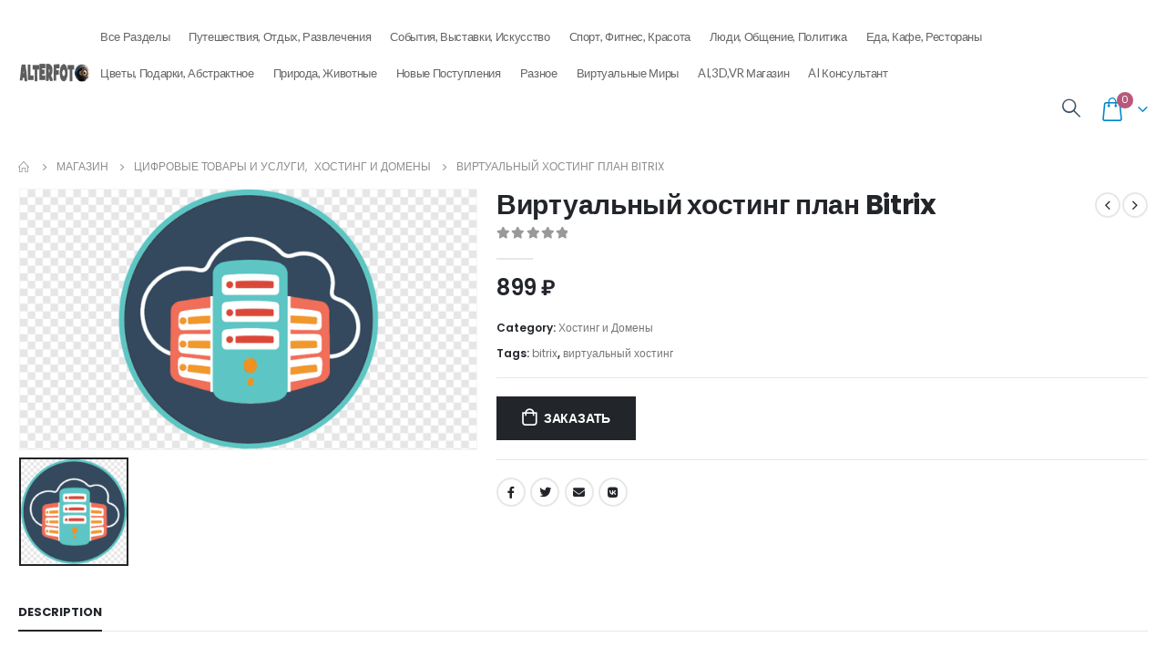

--- FILE ---
content_type: text/html; charset=UTF-8
request_url: https://alterfoto.ru/product/%D0%B2%D0%B8%D1%80%D1%82%D1%83%D0%B0%D0%BB%D1%8C%D0%BD%D1%8B%D0%B9-%D1%85%D0%BE%D1%81%D1%82%D0%B8%D0%BD%D0%B3-%D0%BF%D0%BB%D0%B0%D0%BD-bitrix/
body_size: 19309
content:
	<!DOCTYPE html>
	<html  lang="ru-RU" prefix="og: http://ogp.me/ns# fb: http://ogp.me/ns/fb#">
	<head>
		<meta http-equiv="X-UA-Compatible" content="IE=edge" />
		<meta http-equiv="Content-Type" content="text/html; charset=UTF-8" />
		<meta name="viewport" content="width=device-width, initial-scale=1, minimum-scale=1" />

		<link rel="profile" href="https://gmpg.org/xfn/11" />
		<link rel="pingback" href="https://alterfoto.ru/xmlrpc.php" />
		<title>Виртуальный хостинг план Bitrix &#8211; AlterFoto.Ru &#8211; стоковые фотографии и цифровые товары</title>
<meta name='robots' content='max-image-preview:large' />
<link rel="alternate" type="application/rss+xml" title="AlterFoto.Ru - стоковые фотографии и цифровые товары &raquo; Лента" href="https://alterfoto.ru/feed/" />
<link rel="alternate" type="application/rss+xml" title="AlterFoto.Ru - стоковые фотографии и цифровые товары &raquo; Лента комментариев" href="https://alterfoto.ru/comments/feed/" />
<link rel="alternate" title="oEmbed (JSON)" type="application/json+oembed" href="https://alterfoto.ru/wp-json/oembed/1.0/embed?url=https%3A%2F%2Falterfoto.ru%2Fproduct%2F%25d0%25b2%25d0%25b8%25d1%2580%25d1%2582%25d1%2583%25d0%25b0%25d0%25bb%25d1%258c%25d0%25bd%25d1%258b%25d0%25b9-%25d1%2585%25d0%25be%25d1%2581%25d1%2582%25d0%25b8%25d0%25bd%25d0%25b3-%25d0%25bf%25d0%25bb%25d0%25b0%25d0%25bd-bitrix%2F" />
<link rel="alternate" title="oEmbed (XML)" type="text/xml+oembed" href="https://alterfoto.ru/wp-json/oembed/1.0/embed?url=https%3A%2F%2Falterfoto.ru%2Fproduct%2F%25d0%25b2%25d0%25b8%25d1%2580%25d1%2582%25d1%2583%25d0%25b0%25d0%25bb%25d1%258c%25d0%25bd%25d1%258b%25d0%25b9-%25d1%2585%25d0%25be%25d1%2581%25d1%2582%25d0%25b8%25d0%25bd%25d0%25b3-%25d0%25bf%25d0%25bb%25d0%25b0%25d0%25bd-bitrix%2F&#038;format=xml" />
		<link rel="shortcut icon" href="//alterfoto.ru/wp-content/uploads/2021/11/cropped-ai4.png" type="image/x-icon" />
				<link rel="apple-touch-icon" href="//alterfoto.ru/wp-content/themes/porto/images/logo/apple-touch-icon.png" />
				<link rel="apple-touch-icon" sizes="120x120" href="//alterfoto.ru/wp-content/uploads/2021/11/cropped-ai4.png" />
				<link rel="apple-touch-icon" sizes="76x76" href="//alterfoto.ru/wp-content/themes/porto/images/logo/apple-touch-icon_76x76.png" />
				<link rel="apple-touch-icon" sizes="152x152" href="//alterfoto.ru/wp-content/themes/porto/images/logo/apple-touch-icon_152x152.png" />
			<meta name="twitter:card" content="summary_large_image">
	<meta property="twitter:title" content="Виртуальный хостинг план Bitrix"/>
	<meta property="og:title" content="Виртуальный хостинг план Bitrix"/>
	<meta property="og:type" content="website"/>
	<meta property="og:url" content="https://alterfoto.ru/product/%d0%b2%d0%b8%d1%80%d1%82%d1%83%d0%b0%d0%bb%d1%8c%d0%bd%d1%8b%d0%b9-%d1%85%d0%be%d1%81%d1%82%d0%b8%d0%bd%d0%b3-%d0%bf%d0%bb%d0%b0%d0%bd-bitrix/"/>
	<meta property="og:site_name" content="AlterFoto.Ru - стоковые фотографии и цифровые товары"/>
	<meta property="og:description" content="10000 Дисковое пространство (Мб) 150 Почтовые ящики (шт.) неограничено Субдомены (шт.) 20 Домены (шт.) http, https, imap, ftp, pop3, ssh Протоколы доступа perl, php,javascript Скрипты"/>

						<meta property="og:image" content="https://alterfoto.ru/wp-content/uploads/2021/11/virty.png"/>
				<style id='wp-img-auto-sizes-contain-inline-css'>
img:is([sizes=auto i],[sizes^="auto," i]){contain-intrinsic-size:3000px 1500px}
/*# sourceURL=wp-img-auto-sizes-contain-inline-css */
</style>
<style id='wp-block-library-inline-css'>
:root{--wp-block-synced-color:#7a00df;--wp-block-synced-color--rgb:122,0,223;--wp-bound-block-color:var(--wp-block-synced-color);--wp-editor-canvas-background:#ddd;--wp-admin-theme-color:#007cba;--wp-admin-theme-color--rgb:0,124,186;--wp-admin-theme-color-darker-10:#006ba1;--wp-admin-theme-color-darker-10--rgb:0,107,160.5;--wp-admin-theme-color-darker-20:#005a87;--wp-admin-theme-color-darker-20--rgb:0,90,135;--wp-admin-border-width-focus:2px}@media (min-resolution:192dpi){:root{--wp-admin-border-width-focus:1.5px}}.wp-element-button{cursor:pointer}:root .has-very-light-gray-background-color{background-color:#eee}:root .has-very-dark-gray-background-color{background-color:#313131}:root .has-very-light-gray-color{color:#eee}:root .has-very-dark-gray-color{color:#313131}:root .has-vivid-green-cyan-to-vivid-cyan-blue-gradient-background{background:linear-gradient(135deg,#00d084,#0693e3)}:root .has-purple-crush-gradient-background{background:linear-gradient(135deg,#34e2e4,#4721fb 50%,#ab1dfe)}:root .has-hazy-dawn-gradient-background{background:linear-gradient(135deg,#faaca8,#dad0ec)}:root .has-subdued-olive-gradient-background{background:linear-gradient(135deg,#fafae1,#67a671)}:root .has-atomic-cream-gradient-background{background:linear-gradient(135deg,#fdd79a,#004a59)}:root .has-nightshade-gradient-background{background:linear-gradient(135deg,#330968,#31cdcf)}:root .has-midnight-gradient-background{background:linear-gradient(135deg,#020381,#2874fc)}:root{--wp--preset--font-size--normal:16px;--wp--preset--font-size--huge:42px}.has-regular-font-size{font-size:1em}.has-larger-font-size{font-size:2.625em}.has-normal-font-size{font-size:var(--wp--preset--font-size--normal)}.has-huge-font-size{font-size:var(--wp--preset--font-size--huge)}.has-text-align-center{text-align:center}.has-text-align-left{text-align:left}.has-text-align-right{text-align:right}.has-fit-text{white-space:nowrap!important}#end-resizable-editor-section{display:none}.aligncenter{clear:both}.items-justified-left{justify-content:flex-start}.items-justified-center{justify-content:center}.items-justified-right{justify-content:flex-end}.items-justified-space-between{justify-content:space-between}.screen-reader-text{border:0;clip-path:inset(50%);height:1px;margin:-1px;overflow:hidden;padding:0;position:absolute;width:1px;word-wrap:normal!important}.screen-reader-text:focus{background-color:#ddd;clip-path:none;color:#444;display:block;font-size:1em;height:auto;left:5px;line-height:normal;padding:15px 23px 14px;text-decoration:none;top:5px;width:auto;z-index:100000}html :where(.has-border-color){border-style:solid}html :where([style*=border-top-color]){border-top-style:solid}html :where([style*=border-right-color]){border-right-style:solid}html :where([style*=border-bottom-color]){border-bottom-style:solid}html :where([style*=border-left-color]){border-left-style:solid}html :where([style*=border-width]){border-style:solid}html :where([style*=border-top-width]){border-top-style:solid}html :where([style*=border-right-width]){border-right-style:solid}html :where([style*=border-bottom-width]){border-bottom-style:solid}html :where([style*=border-left-width]){border-left-style:solid}html :where(img[class*=wp-image-]){height:auto;max-width:100%}:where(figure){margin:0 0 1em}html :where(.is-position-sticky){--wp-admin--admin-bar--position-offset:var(--wp-admin--admin-bar--height,0px)}@media screen and (max-width:600px){html :where(.is-position-sticky){--wp-admin--admin-bar--position-offset:0px}}

/*# sourceURL=wp-block-library-inline-css */
</style><style id='global-styles-inline-css'>
:root{--wp--preset--aspect-ratio--square: 1;--wp--preset--aspect-ratio--4-3: 4/3;--wp--preset--aspect-ratio--3-4: 3/4;--wp--preset--aspect-ratio--3-2: 3/2;--wp--preset--aspect-ratio--2-3: 2/3;--wp--preset--aspect-ratio--16-9: 16/9;--wp--preset--aspect-ratio--9-16: 9/16;--wp--preset--color--black: #000000;--wp--preset--color--cyan-bluish-gray: #abb8c3;--wp--preset--color--white: #ffffff;--wp--preset--color--pale-pink: #f78da7;--wp--preset--color--vivid-red: #cf2e2e;--wp--preset--color--luminous-vivid-orange: #ff6900;--wp--preset--color--luminous-vivid-amber: #fcb900;--wp--preset--color--light-green-cyan: #7bdcb5;--wp--preset--color--vivid-green-cyan: #00d084;--wp--preset--color--pale-cyan-blue: #8ed1fc;--wp--preset--color--vivid-cyan-blue: #0693e3;--wp--preset--color--vivid-purple: #9b51e0;--wp--preset--color--primary: #3d5167;--wp--preset--color--secondary: #ff7272;--wp--preset--color--tertiary: #2baab1;--wp--preset--color--quaternary: #383f48;--wp--preset--color--dark: #222529;--wp--preset--color--light: #ffffff;--wp--preset--gradient--vivid-cyan-blue-to-vivid-purple: linear-gradient(135deg,rgb(6,147,227) 0%,rgb(155,81,224) 100%);--wp--preset--gradient--light-green-cyan-to-vivid-green-cyan: linear-gradient(135deg,rgb(122,220,180) 0%,rgb(0,208,130) 100%);--wp--preset--gradient--luminous-vivid-amber-to-luminous-vivid-orange: linear-gradient(135deg,rgb(252,185,0) 0%,rgb(255,105,0) 100%);--wp--preset--gradient--luminous-vivid-orange-to-vivid-red: linear-gradient(135deg,rgb(255,105,0) 0%,rgb(207,46,46) 100%);--wp--preset--gradient--very-light-gray-to-cyan-bluish-gray: linear-gradient(135deg,rgb(238,238,238) 0%,rgb(169,184,195) 100%);--wp--preset--gradient--cool-to-warm-spectrum: linear-gradient(135deg,rgb(74,234,220) 0%,rgb(151,120,209) 20%,rgb(207,42,186) 40%,rgb(238,44,130) 60%,rgb(251,105,98) 80%,rgb(254,248,76) 100%);--wp--preset--gradient--blush-light-purple: linear-gradient(135deg,rgb(255,206,236) 0%,rgb(152,150,240) 100%);--wp--preset--gradient--blush-bordeaux: linear-gradient(135deg,rgb(254,205,165) 0%,rgb(254,45,45) 50%,rgb(107,0,62) 100%);--wp--preset--gradient--luminous-dusk: linear-gradient(135deg,rgb(255,203,112) 0%,rgb(199,81,192) 50%,rgb(65,88,208) 100%);--wp--preset--gradient--pale-ocean: linear-gradient(135deg,rgb(255,245,203) 0%,rgb(182,227,212) 50%,rgb(51,167,181) 100%);--wp--preset--gradient--electric-grass: linear-gradient(135deg,rgb(202,248,128) 0%,rgb(113,206,126) 100%);--wp--preset--gradient--midnight: linear-gradient(135deg,rgb(2,3,129) 0%,rgb(40,116,252) 100%);--wp--preset--font-size--small: 13px;--wp--preset--font-size--medium: 20px;--wp--preset--font-size--large: 36px;--wp--preset--font-size--x-large: 42px;--wp--preset--spacing--20: 0.44rem;--wp--preset--spacing--30: 0.67rem;--wp--preset--spacing--40: 1rem;--wp--preset--spacing--50: 1.5rem;--wp--preset--spacing--60: 2.25rem;--wp--preset--spacing--70: 3.38rem;--wp--preset--spacing--80: 5.06rem;--wp--preset--shadow--natural: 6px 6px 9px rgba(0, 0, 0, 0.2);--wp--preset--shadow--deep: 12px 12px 50px rgba(0, 0, 0, 0.4);--wp--preset--shadow--sharp: 6px 6px 0px rgba(0, 0, 0, 0.2);--wp--preset--shadow--outlined: 6px 6px 0px -3px rgb(255, 255, 255), 6px 6px rgb(0, 0, 0);--wp--preset--shadow--crisp: 6px 6px 0px rgb(0, 0, 0);}:where(.is-layout-flex){gap: 0.5em;}:where(.is-layout-grid){gap: 0.5em;}body .is-layout-flex{display: flex;}.is-layout-flex{flex-wrap: wrap;align-items: center;}.is-layout-flex > :is(*, div){margin: 0;}body .is-layout-grid{display: grid;}.is-layout-grid > :is(*, div){margin: 0;}:where(.wp-block-columns.is-layout-flex){gap: 2em;}:where(.wp-block-columns.is-layout-grid){gap: 2em;}:where(.wp-block-post-template.is-layout-flex){gap: 1.25em;}:where(.wp-block-post-template.is-layout-grid){gap: 1.25em;}.has-black-color{color: var(--wp--preset--color--black) !important;}.has-cyan-bluish-gray-color{color: var(--wp--preset--color--cyan-bluish-gray) !important;}.has-white-color{color: var(--wp--preset--color--white) !important;}.has-pale-pink-color{color: var(--wp--preset--color--pale-pink) !important;}.has-vivid-red-color{color: var(--wp--preset--color--vivid-red) !important;}.has-luminous-vivid-orange-color{color: var(--wp--preset--color--luminous-vivid-orange) !important;}.has-luminous-vivid-amber-color{color: var(--wp--preset--color--luminous-vivid-amber) !important;}.has-light-green-cyan-color{color: var(--wp--preset--color--light-green-cyan) !important;}.has-vivid-green-cyan-color{color: var(--wp--preset--color--vivid-green-cyan) !important;}.has-pale-cyan-blue-color{color: var(--wp--preset--color--pale-cyan-blue) !important;}.has-vivid-cyan-blue-color{color: var(--wp--preset--color--vivid-cyan-blue) !important;}.has-vivid-purple-color{color: var(--wp--preset--color--vivid-purple) !important;}.has-black-background-color{background-color: var(--wp--preset--color--black) !important;}.has-cyan-bluish-gray-background-color{background-color: var(--wp--preset--color--cyan-bluish-gray) !important;}.has-white-background-color{background-color: var(--wp--preset--color--white) !important;}.has-pale-pink-background-color{background-color: var(--wp--preset--color--pale-pink) !important;}.has-vivid-red-background-color{background-color: var(--wp--preset--color--vivid-red) !important;}.has-luminous-vivid-orange-background-color{background-color: var(--wp--preset--color--luminous-vivid-orange) !important;}.has-luminous-vivid-amber-background-color{background-color: var(--wp--preset--color--luminous-vivid-amber) !important;}.has-light-green-cyan-background-color{background-color: var(--wp--preset--color--light-green-cyan) !important;}.has-vivid-green-cyan-background-color{background-color: var(--wp--preset--color--vivid-green-cyan) !important;}.has-pale-cyan-blue-background-color{background-color: var(--wp--preset--color--pale-cyan-blue) !important;}.has-vivid-cyan-blue-background-color{background-color: var(--wp--preset--color--vivid-cyan-blue) !important;}.has-vivid-purple-background-color{background-color: var(--wp--preset--color--vivid-purple) !important;}.has-black-border-color{border-color: var(--wp--preset--color--black) !important;}.has-cyan-bluish-gray-border-color{border-color: var(--wp--preset--color--cyan-bluish-gray) !important;}.has-white-border-color{border-color: var(--wp--preset--color--white) !important;}.has-pale-pink-border-color{border-color: var(--wp--preset--color--pale-pink) !important;}.has-vivid-red-border-color{border-color: var(--wp--preset--color--vivid-red) !important;}.has-luminous-vivid-orange-border-color{border-color: var(--wp--preset--color--luminous-vivid-orange) !important;}.has-luminous-vivid-amber-border-color{border-color: var(--wp--preset--color--luminous-vivid-amber) !important;}.has-light-green-cyan-border-color{border-color: var(--wp--preset--color--light-green-cyan) !important;}.has-vivid-green-cyan-border-color{border-color: var(--wp--preset--color--vivid-green-cyan) !important;}.has-pale-cyan-blue-border-color{border-color: var(--wp--preset--color--pale-cyan-blue) !important;}.has-vivid-cyan-blue-border-color{border-color: var(--wp--preset--color--vivid-cyan-blue) !important;}.has-vivid-purple-border-color{border-color: var(--wp--preset--color--vivid-purple) !important;}.has-vivid-cyan-blue-to-vivid-purple-gradient-background{background: var(--wp--preset--gradient--vivid-cyan-blue-to-vivid-purple) !important;}.has-light-green-cyan-to-vivid-green-cyan-gradient-background{background: var(--wp--preset--gradient--light-green-cyan-to-vivid-green-cyan) !important;}.has-luminous-vivid-amber-to-luminous-vivid-orange-gradient-background{background: var(--wp--preset--gradient--luminous-vivid-amber-to-luminous-vivid-orange) !important;}.has-luminous-vivid-orange-to-vivid-red-gradient-background{background: var(--wp--preset--gradient--luminous-vivid-orange-to-vivid-red) !important;}.has-very-light-gray-to-cyan-bluish-gray-gradient-background{background: var(--wp--preset--gradient--very-light-gray-to-cyan-bluish-gray) !important;}.has-cool-to-warm-spectrum-gradient-background{background: var(--wp--preset--gradient--cool-to-warm-spectrum) !important;}.has-blush-light-purple-gradient-background{background: var(--wp--preset--gradient--blush-light-purple) !important;}.has-blush-bordeaux-gradient-background{background: var(--wp--preset--gradient--blush-bordeaux) !important;}.has-luminous-dusk-gradient-background{background: var(--wp--preset--gradient--luminous-dusk) !important;}.has-pale-ocean-gradient-background{background: var(--wp--preset--gradient--pale-ocean) !important;}.has-electric-grass-gradient-background{background: var(--wp--preset--gradient--electric-grass) !important;}.has-midnight-gradient-background{background: var(--wp--preset--gradient--midnight) !important;}.has-small-font-size{font-size: var(--wp--preset--font-size--small) !important;}.has-medium-font-size{font-size: var(--wp--preset--font-size--medium) !important;}.has-large-font-size{font-size: var(--wp--preset--font-size--large) !important;}.has-x-large-font-size{font-size: var(--wp--preset--font-size--x-large) !important;}
/*# sourceURL=global-styles-inline-css */
</style>

<style id='classic-theme-styles-inline-css'>
/*! This file is auto-generated */
.wp-block-button__link{color:#fff;background-color:#32373c;border-radius:9999px;box-shadow:none;text-decoration:none;padding:calc(.667em + 2px) calc(1.333em + 2px);font-size:1.125em}.wp-block-file__button{background:#32373c;color:#fff;text-decoration:none}
/*# sourceURL=/wp-includes/css/classic-themes.min.css */
</style>
<style id='woocommerce-inline-inline-css'>
.woocommerce form .form-row .required { visibility: visible; }
/*# sourceURL=woocommerce-inline-inline-css */
</style>
<link rel='stylesheet' id='style-name-css' href='https://alterfoto.ru/wp-content/plugins/symbiostock-pro/assets/ssfont/styles.css?ver=6.9' media='all' />
<link rel='stylesheet' id='porto-css-vars-css' href='https://alterfoto.ru/wp-content/uploads/porto_styles/theme_css_vars.css?ver=6.11.0' media='all' />
<link rel='stylesheet' id='js_composer_front-css' href='https://alterfoto.ru/wp-content/plugins/js_composer/assets/css/js_composer.min.css?ver=6.7.0' media='all' />
<link rel='stylesheet' id='bootstrap-css' href='https://alterfoto.ru/wp-content/uploads/porto_styles/bootstrap.css?ver=6.11.0' media='all' />
<link rel='stylesheet' id='porto-plugins-css' href='https://alterfoto.ru/wp-content/themes/porto/css/plugins.css?ver=6.11.0' media='all' />
<link rel='stylesheet' id='porto-theme-css' href='https://alterfoto.ru/wp-content/themes/porto/css/theme.css?ver=6.11.0' media='all' />
<link rel='stylesheet' id='porto-shortcodes-css' href='https://alterfoto.ru/wp-content/uploads/porto_styles/shortcodes.css?ver=6.11.0' media='all' />
<link rel='stylesheet' id='porto-theme-shop-css' href='https://alterfoto.ru/wp-content/themes/porto/css/theme_shop.css?ver=6.11.0' media='all' />
<link rel='stylesheet' id='porto-theme-wpb-css' href='https://alterfoto.ru/wp-content/themes/porto/css/theme_wpb.css?ver=6.11.0' media='all' />
<link rel='stylesheet' id='porto-dynamic-style-css' href='https://alterfoto.ru/wp-content/uploads/porto_styles/dynamic_style.css?ver=6.11.0' media='all' />
<link rel='stylesheet' id='porto-type-builder-css' href='https://alterfoto.ru/wp-content/plugins/porto-functionality/builders/assets/type-builder.css?ver=2.11.0' media='all' />
<link rel='stylesheet' id='porto-account-login-style-css' href='https://alterfoto.ru/wp-content/themes/porto/css/theme/shop/login-style/account-login.css?ver=6.11.0' media='all' />
<link rel='stylesheet' id='porto-sp-skeleton-css' href='https://alterfoto.ru/wp-content/themes/porto/css/theme/shop/single-product/skeleton.css?ver=6.11.0' media='all' />
<link rel='stylesheet' id='porto-style-css' href='https://alterfoto.ru/wp-content/themes/porto/style.css?ver=6.11.0' media='all' />
<style id='porto-style-inline-css'>
.side-header-narrow-bar-logo{max-width:131px}@media (min-width:992px){}.page-top ul.breadcrumb > li.home{display:inline-block}.page-top ul.breadcrumb > li.home a{position:relative;width:14px;text-indent:-9999px}.page-top ul.breadcrumb > li.home a:after{content:"\e883";font-family:'porto';float:left;text-indent:0}.product-images .img-thumbnail .inner,.product-images .img-thumbnail .inner img{-webkit-transform:none;transform:none}.sticky-product{position:fixed;top:0;left:0;width:100%;z-index:100;background-color:#fff;box-shadow:0 3px 5px rgba(0,0,0,0.08);padding:15px 0}.sticky-product.pos-bottom{top:auto;bottom:0;box-shadow:0 -3px 5px rgba(0,0,0,0.08)}.sticky-product .container{display:-ms-flexbox;display:flex;-ms-flex-align:center;align-items:center;-ms-flex-wrap:wrap;flex-wrap:wrap}.sticky-product .sticky-image{max-width:60px;margin-right:15px}.sticky-product .add-to-cart{-ms-flex:1;flex:1;text-align:right;margin-top:5px}.sticky-product .product-name{font-size:16px;font-weight:600;line-height:inherit;margin-bottom:0}.sticky-product .sticky-detail{line-height:1.5;display:-ms-flexbox;display:flex}.sticky-product .star-rating{margin:5px 15px;font-size:1em}.sticky-product .availability{padding-top:2px}.sticky-product .sticky-detail .price{font-family:Poppins,Poppins,sans-serif;font-weight:400;margin-bottom:0;font-size:1.3em;line-height:1.5}@media (max-width:992px){.sticky-product .container{padding-left:var(--porto-grid-gutter-width);padding-right:var(--porto-grid-gutter-width)}}@media (max-width:767px){.sticky-product{display:none}}#login-form-popup{max-width:480px}.main-content,.left-sidebar,.right-sidebar{padding-top:0}#header .searchform input{min-width:320px}.sale-text{padding:.3em .8em;transform:rotate(-2deg)}.sale-text strong{font-size:2em;vertical-align:text-top}.top-ten-products ul.products{flex-wrap:nowrap;overflow-x:auto;counter-reset:p_count 0}.top-ten-products ul.products li.product-col:before{counter-increment:p_count;content:counter(p_count)"º";position:absolute;left:20px;top:10px;z-index:2;background:#3d5167;width:2rem;height:2rem;border-radius:1rem;text-align:center;padding-top:.5rem;line-height:1;color:#fff;font-size:1rem;font-weight:600}.top-ten-products .product-image .labels{top:3rem}.top-ten-products .products::-webkit-scrollbar{height:8px}.top-ten-products .products::-webkit-scrollbar-track{background:#f4f4f4;border-radius:8px;margin:8px}.top-ten-products .products::-webkit-scrollbar-thumb{background:#3d5167;border-radius:8px}.products-inline .product-image,.products-inline .category-list,.products-inline .rating-wrap,.products-inline .yith-wcwl-add-to-wishlist,.products-inline .quickview,.products-inline .add_to_cart_button:before{display:none !important}.products-inline .product-content{display:flex;flex-wrap:wrap}.products-inline li.product-col h3:before{content:'-';margin-right:.5rem}.products-inline .product-content > *:not(:last-child){margin-right:1.25rem}.products-inline .add-links .button{height:auto;min-width:auto;padding:0 !important;background:none !important;line-height:1.3 !important;border-bottom:1px solid !important;color:#3d5167 !important;font-size:.8125rem;letter-spacing:-.025em;font-weight:700;text-transform:capitalize}.products-inline li.product-col{margin-bottom:0 !important}.products-inline li.product-col h3{font-size:.9375rem !important;font-weight:500 !important}.products-inline li.product-col .price{font-family:'Open Sans',sans-serif}.porto-hotspot ul.products li.product .product-image{box-shadow:none}.porto-hotspot .yith-wcwl-add-to-wishlist,.porto-hotspot .quickview{display:none}.porto-hotspot ul.products .add-links .button{width:100%;display:block;height:2.625rem;line-height:2.5rem !important;background:#3d5167 !important;color:#fff !important;margin:0 0 -.5em}.porto-hotspot .add-links .button:before{float:none}.products-slider.nav-style-4 .owl-nav [class*="owl-"]{font-size:18px}.widget_wysija_cont{display:flex;max-width:510px;align-items:center;margin-left:auto;margin-right:auto;border-bottom:1px solid #d8dce1}.widget_wysija_cont + .wpcf7-response-output{max-width:510px;margin-left:auto !important;margin-right:auto !important}.widget_wysija .wysija-paragraph{flex:1;position:relative;margin-bottom:0}.widget_wysija .wysija-paragraph:before{content:"\f0e0";font-family:'Font Awesome 5 Free';font-size:1rem;font-weight:400;color:#3d5167;line-height:1;position:absolute;left:0;top:50%;margin-top:-.5em;z-index:1}.widget_wysija .wysija-input{border:none;padding-left:1.5rem;font-size:.75rem;font-style:italic;box-shadow:none;line-height:2}.widget_wysija .wysija-submit{font-size:.75rem;font-weight:800;padding:.5em .8em;outline:none;box-shadow:none !important}.widget_wysija .wpcf7-form-control-wrap{position:static}.widget_wysija span.wpcf7-not-valid-tip{position:absolute;top:100%;left:0;width:100%}.widget .widget-title,#footer .widget-title{font-size:.9375rem;font-weight:700}#footer .share-links a{width:2.5rem;height:2.5rem;box-shadow:none}#footer .footer-bottom{padding:2rem 0;font-size:1em}#footer .widget > div > ul li{margin-bottom:.625rem}.payment-icons .payment-icon{display:inline-block;vertical-align:middle;margin:3px;width:56px;height:32px;background-color:#d8dce5;background-size:80% auto;background-repeat:no-repeat;background-position:center;transition:opacity .25s}.payment-icons .payment-icon:hover{opacity:.7}.payment-icons .visa{background-image:url(//sw-themes.com/porto_dummy/wp-content/uploads/images/payments/payment-visa.svg)}.payment-icons .paypal{background-image:url(//sw-themes.com/porto_dummy/wp-content/uploads/images/payments/payment-paypal.svg);background-size:85% auto;background-position:50% 48%}.payment-icons .stripe{background-image:url(//sw-themes.com/porto_dummy/wp-content/uploads/images/payments/payment-stripe.png);background-size:60% auto}.payment-icons .verisign{background-image:url(//sw-themes.com/porto_dummy/wp-content/uploads/images/payments/payment-verisign.svg)}
/*# sourceURL=porto-style-inline-css */
</style>
<link rel='stylesheet' id='styles-child-css' href='https://alterfoto.ru/wp-content/themes/porto-child/style.css?ver=6.9' media='all' />
<script src="https://alterfoto.ru/wp-includes/js/jquery/jquery.min.js?ver=3.7.1" id="jquery-core-js"></script>
<script src="https://alterfoto.ru/wp-includes/js/jquery/jquery-migrate.min.js?ver=3.4.1" id="jquery-migrate-js"></script>
<script src="https://alterfoto.ru/wp-content/plugins/woocommerce/assets/js/jquery-blockui/jquery.blockUI.min.js?ver=2.7.0-wc.8.1.3" id="jquery-blockui-js"></script>
<script id="wc-add-to-cart-js-extra">
var wc_add_to_cart_params = {"ajax_url":"/wp-admin/admin-ajax.php","wc_ajax_url":"/?wc-ajax=%%endpoint%%","i18n_view_cart":"View cart","cart_url":"https://alterfoto.ru/cart-2/","is_cart":"","cart_redirect_after_add":"no"};
//# sourceURL=wc-add-to-cart-js-extra
</script>
<script src="https://alterfoto.ru/wp-content/plugins/woocommerce/assets/js/frontend/add-to-cart.min.js?ver=8.1.3" id="wc-add-to-cart-js"></script>
<script src="https://alterfoto.ru/wp-content/plugins/js_composer/assets/js/vendors/woocommerce-add-to-cart.js?ver=6.7.0" id="vc_woocommerce-add-to-cart-js-js"></script>
<link rel="https://api.w.org/" href="https://alterfoto.ru/wp-json/" /><link rel="alternate" title="JSON" type="application/json" href="https://alterfoto.ru/wp-json/wp/v2/product/780" /><link rel="EditURI" type="application/rsd+xml" title="RSD" href="https://alterfoto.ru/xmlrpc.php?rsd" />
<meta name="generator" content="WordPress 6.9" />
<meta name="generator" content="WooCommerce 8.1.3" />
<link rel="canonical" href="https://alterfoto.ru/product/%d0%b2%d0%b8%d1%80%d1%82%d1%83%d0%b0%d0%bb%d1%8c%d0%bd%d1%8b%d0%b9-%d1%85%d0%be%d1%81%d1%82%d0%b8%d0%bd%d0%b3-%d0%bf%d0%bb%d0%b0%d0%bd-bitrix/" />
<link rel='shortlink' href='https://alterfoto.ru/?p=780' />
		<script type="text/javascript">
		WebFontConfig = {
			google: { families: [ 'Poppins:400,400italic,500,600,700,800','Lato:400,600,700','Open+Sans:400,600,700' ] }
		};
		(function(d) {
			var wf = d.createElement('script'), s = d.scripts[d.scripts.length - 1];
			wf.src = 'https://alterfoto.ru/wp-content/themes/porto/js/libs/webfont.js';
			wf.async = true;
			s.parentNode.insertBefore(wf, s);
		})(document);</script>
			<noscript><style>.woocommerce-product-gallery{ opacity: 1 !important; }</style></noscript>
	<meta name="generator" content="Powered by WPBakery Page Builder - drag and drop page builder for WordPress."/>
<meta name="generator" content="Powered by Slider Revolution 6.6.16 - responsive, Mobile-Friendly Slider Plugin for WordPress with comfortable drag and drop interface." />
<link rel="icon" href="https://alterfoto.ru/wp-content/uploads/2021/11/cropped-ai4-32x32.png" sizes="32x32" />
<link rel="icon" href="https://alterfoto.ru/wp-content/uploads/2021/11/cropped-ai4-192x192.png" sizes="192x192" />
<link rel="apple-touch-icon" href="https://alterfoto.ru/wp-content/uploads/2021/11/cropped-ai4-180x180.png" />
<meta name="msapplication-TileImage" content="https://alterfoto.ru/wp-content/uploads/2021/11/cropped-ai4-270x270.png" />
<script>function setREVStartSize(e){
			//window.requestAnimationFrame(function() {
				window.RSIW = window.RSIW===undefined ? window.innerWidth : window.RSIW;
				window.RSIH = window.RSIH===undefined ? window.innerHeight : window.RSIH;
				try {
					var pw = document.getElementById(e.c).parentNode.offsetWidth,
						newh;
					pw = pw===0 || isNaN(pw) || (e.l=="fullwidth" || e.layout=="fullwidth") ? window.RSIW : pw;
					e.tabw = e.tabw===undefined ? 0 : parseInt(e.tabw);
					e.thumbw = e.thumbw===undefined ? 0 : parseInt(e.thumbw);
					e.tabh = e.tabh===undefined ? 0 : parseInt(e.tabh);
					e.thumbh = e.thumbh===undefined ? 0 : parseInt(e.thumbh);
					e.tabhide = e.tabhide===undefined ? 0 : parseInt(e.tabhide);
					e.thumbhide = e.thumbhide===undefined ? 0 : parseInt(e.thumbhide);
					e.mh = e.mh===undefined || e.mh=="" || e.mh==="auto" ? 0 : parseInt(e.mh,0);
					if(e.layout==="fullscreen" || e.l==="fullscreen")
						newh = Math.max(e.mh,window.RSIH);
					else{
						e.gw = Array.isArray(e.gw) ? e.gw : [e.gw];
						for (var i in e.rl) if (e.gw[i]===undefined || e.gw[i]===0) e.gw[i] = e.gw[i-1];
						e.gh = e.el===undefined || e.el==="" || (Array.isArray(e.el) && e.el.length==0)? e.gh : e.el;
						e.gh = Array.isArray(e.gh) ? e.gh : [e.gh];
						for (var i in e.rl) if (e.gh[i]===undefined || e.gh[i]===0) e.gh[i] = e.gh[i-1];
											
						var nl = new Array(e.rl.length),
							ix = 0,
							sl;
						e.tabw = e.tabhide>=pw ? 0 : e.tabw;
						e.thumbw = e.thumbhide>=pw ? 0 : e.thumbw;
						e.tabh = e.tabhide>=pw ? 0 : e.tabh;
						e.thumbh = e.thumbhide>=pw ? 0 : e.thumbh;
						for (var i in e.rl) nl[i] = e.rl[i]<window.RSIW ? 0 : e.rl[i];
						sl = nl[0];
						for (var i in nl) if (sl>nl[i] && nl[i]>0) { sl = nl[i]; ix=i;}
						var m = pw>(e.gw[ix]+e.tabw+e.thumbw) ? 1 : (pw-(e.tabw+e.thumbw)) / (e.gw[ix]);
						newh =  (e.gh[ix] * m) + (e.tabh + e.thumbh);
					}
					var el = document.getElementById(e.c);
					if (el!==null && el) el.style.height = newh+"px";
					el = document.getElementById(e.c+"_wrapper");
					if (el!==null && el) {
						el.style.height = newh+"px";
						el.style.display = "block";
					}
				} catch(e){
					console.log("Failure at Presize of Slider:" + e)
				}
			//});
		  };</script>
<noscript><style> .wpb_animate_when_almost_visible { opacity: 1; }</style></noscript>	<link rel='stylesheet' id='yookassa-css' href='https://alterfoto.ru/wp-content/plugins/yookassa//assets/css/yookassa.css?ver=6.9' media='all' />
<link rel='stylesheet' id='rs-plugin-settings-css' href='https://alterfoto.ru/wp-content/plugins/revslider/public/assets/css/rs6.css?ver=6.6.16' media='all' />
<style id='rs-plugin-settings-inline-css'>
#rs-demo-id {}
/*# sourceURL=rs-plugin-settings-inline-css */
</style>
</head>
	<body class="wp-singular product-template-default single single-product postid-780 wp-embed-responsive wp-theme-porto wp-child-theme-porto-child theme-porto woocommerce woocommerce-page woocommerce-no-js login-popup full blog-1 wpb-js-composer js-comp-ver-6.7.0 vc_responsive">
	
	<div class="page-wrapper"><!-- page wrapper -->
		
											<!-- header wrapper -->
				<div class="header-wrapper">
										<header id="header" class="header-18">
	
	<div class="header-main">
		<div class="container">
			<div class="header-left">
			
	<div class="logo">
	<a href="https://alterfoto.ru/" title="AlterFoto.Ru &#8211; стоковые фотографии и цифровые товары - Профессиональные фото и видео, эксклюзивные программы, приложения и цифровые активы"  rel="home">
		<img class="img-responsive standard-logo retina-logo" width="252" height="67" src="//alterfoto.ru/wp-content/uploads/2023/10/logoalt.png" alt="AlterFoto.Ru &#8211; стоковые фотографии и цифровые товары" />	</a>
	</div>
				</div>

			<div class="header-right">
				<div>
					<div id="main-menu">
					<ul id="menu-main-menu" class="main-menu mega-menu menu-flat"><li id="nav-menu-item-255" class="menu-item menu-item-type-post_type menu-item-object-page current_page_parent narrow"><a href="https://alterfoto.ru/shop/" class=" has-preview">Все разделы<span class="thumb-info thumb-info-preview"><span class="thumb-info-wrapper"><span class="thumb-info-image" style="background-image: url(//alterfoto.ru/wp-content/uploads/2021/11/alldda.jpg);"></span></span></span></a></li>
<li id="nav-menu-item-284" class="menu-item menu-item-type-custom menu-item-object-custom narrow"><a href="https://alterfoto.ru/product-category/travel/" class=" has-preview">Путешествия, отдых, развлечения<span class="thumb-info thumb-info-preview"><span class="thumb-info-wrapper"><span class="thumb-info-image" style="background-image: url(//alterfoto.ru/wp-content/uploads/2021/11/travelee.png);"></span></span></span></a></li>
<li id="nav-menu-item-285" class="menu-item menu-item-type-custom menu-item-object-custom narrow"><a href="https://alterfoto.ru/product-category/events/" class=" has-preview">События, выставки, искусство<span class="thumb-info thumb-info-preview"><span class="thumb-info-wrapper"><span class="thumb-info-image" style="background-image: url(//alterfoto.ru/wp-content/uploads/2021/11/arts3.jpg);"></span></span></span></a></li>
<li id="nav-menu-item-286" class="menu-item menu-item-type-custom menu-item-object-custom narrow"><a href="https://alterfoto.ru/product-category/sport/" class=" has-preview">Спорт, фитнес, красота<span class="thumb-info thumb-info-preview"><span class="thumb-info-wrapper"><span class="thumb-info-image" style="background-image: url(//alterfoto.ru/wp-content/uploads/2021/11/marath.jpg);"></span></span></span></a></li>
<li id="nav-menu-item-287" class="menu-item menu-item-type-custom menu-item-object-custom narrow"><a href="https://alterfoto.ru/product-category/faces/" class=" has-preview">Люди, общение, политика<span class="thumb-info thumb-info-preview"><span class="thumb-info-wrapper"><span class="thumb-info-image" style="background-image: url(//alterfoto.ru/wp-content/uploads/2021/11/peopl512.jpg);"></span></span></span></a></li>
<li id="nav-menu-item-288" class="menu-item menu-item-type-custom menu-item-object-custom narrow"><a href="https://alterfoto.ru/product-category/food/" class=" has-preview">Еда, кафе, рестораны<span class="thumb-info thumb-info-preview"><span class="thumb-info-wrapper"><span class="thumb-info-image" style="background-image: url(//alterfoto.ru/wp-content/uploads/2021/11/foodf3.jpg);"></span></span></span></a></li>
<li id="nav-menu-item-289" class="menu-item menu-item-type-custom menu-item-object-custom narrow"><a href="https://alterfoto.ru/product-category/flowers/" class=" has-preview">Цветы, подарки, абстрактное<span class="thumb-info thumb-info-preview"><span class="thumb-info-wrapper"><span class="thumb-info-image" style="background-image: url(//alterfoto.ru/wp-content/uploads/2021/11/flowerse.jpg);"></span></span></span></a></li>
<li id="nav-menu-item-300" class="menu-item menu-item-type-custom menu-item-object-custom narrow"><a href="https://alterfoto.ru/product-category/animals/" class=" has-preview">Природа, животные<span class="thumb-info thumb-info-preview"><span class="thumb-info-wrapper"><span class="thumb-info-image" style="background-image: url(//alterfoto.ru/wp-content/uploads/2021/11/animalw.jpg);"></span></span></span></a></li>
<li id="nav-menu-item-265" class="menu-new-arrivals menu-item menu-item-type-custom menu-item-object-custom narrow"><a href="https://alterfoto.ru/shop/?orderby=date" class=" has-preview">Новые поступления<span class="thumb-info thumb-info-preview"><span class="thumb-info-wrapper"><span class="thumb-info-image fixed-image" style="background-image: url(//alterfoto.ru/wp-content/uploads/2021/11/neww.png);"></span></span></span></a></li>
<li id="nav-menu-item-283" class="menu-item menu-item-type-custom menu-item-object-custom narrow"><a href="https://alterfoto.ru/product-category/misc/" class=" has-preview">Разное<span class="thumb-info thumb-info-preview"><span class="thumb-info-wrapper"><span class="thumb-info-image" style="background-image: url(//alterfoto.ru/wp-content/uploads/2021/11/raznoe.jpg);"></span></span></span></a></li>
<li id="nav-menu-item-839" class="menu-item menu-item-type-custom menu-item-object-custom narrow"><a href="https://one.ru">Виртуальные Миры</a></li>
<li id="nav-menu-item-838" class="menu-item menu-item-type-custom menu-item-object-custom narrow"><a href="https://aitera.shop">AI,3D,VR магазин</a></li>
<li id="nav-menu-item-840" class="menu-item menu-item-type-custom menu-item-object-custom narrow"><a href="https://cycle.ru/#lepopup-e6yrDnvBtapajVg1-9">AI консультант</a></li>
</ul>					</div>
					<a class="mobile-toggle" href="#" aria-label="Mobile Menu"><i class="fas fa-bars"></i></a>					<div class="block-nowrap">
					<div class="searchform-popup search-popup"><a  class="search-toggle" aria-label="Search Toggle" href="#"><i class="porto-icon-magnifier"></i><span class="search-text">Search</span></a>	<form action="https://alterfoto.ru/" method="get"
		class="searchform search-layout-large">
		<div class="searchform-fields">
			<span class="text"><input name="s" type="text" value="" placeholder="Search&hellip;" autocomplete="off" /></span>
							<input type="hidden" name="post_type" value="product"/>
							<span class="button-wrap">
				<button class="btn btn-special" title="Search" type="submit">
					<i class="porto-icon-magnifier"></i>
				</button>
									
			</span>
		</div>
				<div class="live-search-list"></div>
			</form>
	</div>					</div>

							<div id="mini-cart" class="mini-cart minicart-arrow-alt minicart-offcanvas">
			<div class="cart-head">
			<span class="cart-icon"><i class="minicart-icon porto-icon-bag-2"></i><span class="cart-items"><i class="fas fa-spinner fa-pulse"></i></span></span><span class="cart-items-text"><i class="fas fa-spinner fa-pulse"></i></span>			</div>
			<div class="cart-popup widget_shopping_cart">
				<div class="widget_shopping_cart_content">
									<div class="cart-loading"></div>
								</div>
			</div>
		<div class="minicart-overlay"><svg viewBox="0 0 32 32" xmlns="http://www.w3.org/2000/svg"><defs><style>.minicart-svg{fill:none;stroke:#fff;stroke-linecap:round;stroke-linejoin:round;stroke-width:2px;}</style></defs><g id="cross"><line class="minicart-svg" x1="7" x2="25" y1="7" y2="25"/><line class="minicart-svg" x1="7" x2="25" y1="25" y2="7"/></g></svg></div>		</div>
						</div>

				
			</div>
		</div>
			</div>
</header>

									</div>
				<!-- end header wrapper -->
			
			
					<section class="page-top page-header-6">
		<div class="container hide-title">
	<div class="row">
		<div class="col-lg-12 clearfix">
			<div class="pt-right d-none">
				<h1 class="page-title">Виртуальный хостинг план Bitrix</h1>
							</div>
							<div class="breadcrumbs-wrap pt-left">
					<ul class="breadcrumb" itemscope itemtype="https://schema.org/BreadcrumbList"><li class="home" itemprop="itemListElement" itemscope itemtype="https://schema.org/ListItem"><a itemprop="item" href="https://alterfoto.ru" title="Go to Home Page"><span itemprop="name">Home</span></a><meta itemprop="position" content="1" /><i class="delimiter delimiter-2"></i></li><li itemprop="itemListElement" itemscope itemtype="https://schema.org/ListItem"><a itemprop="item" href="https://alterfoto.ru/shop/"><span itemprop="name">Магазин</span></a><meta itemprop="position" content="2" /><i class="delimiter delimiter-2"></i></li><li><span itemprop="itemListElement" itemscope itemtype="https://schema.org/ListItem"><a itemprop="item" href="https://alterfoto.ru/product-category/digital/"><span itemprop="name">Цифровые товары и услуги</span></a><meta itemprop="position" content="3" /></span>, <span itemprop="itemListElement" itemscope itemtype="https://schema.org/ListItem"><a itemprop="item" href="https://alterfoto.ru/product-category/digital/%d1%85%d0%be%d1%81%d1%82%d0%b8%d0%bd%d0%b3-%d0%b8-%d0%b4%d0%be%d0%bc%d0%b5%d0%bd%d1%8b/"><span itemprop="name">Хостинг и Домены</span></a><meta itemprop="position" content="4" /></span><i class="delimiter delimiter-2"></i></li><li>Виртуальный хостинг план Bitrix</li></ul>				</div>
								</div>
	</div>
</div>
	</section>
	
		<div id="main" class="column1 boxed"><!-- main -->

			<div class="container">
			<div class="row main-content-wrap">

			<!-- main content -->
			<div class="main-content col-lg-12">

			
	<div id="primary" class="content-area"><main id="content" class="site-main">

					
			<div class="woocommerce-notices-wrapper"></div>
<div id="product-780" class="product type-product post-780 status-publish first instock product_cat-123 product_tag-bitrix product_tag-226 has-post-thumbnail shipping-taxable product-type-external product-layout-default skeleton-loading">
	<script type="text/template">"\r\n\t<div class=\"product-summary-wrap\">\r\n\t\t\t\t\t<div class=\"row\">\r\n\t\t\t\t<div class=\"summary-before col-md-5\">\r\n\t\t\t\t\t\t\t<div class=\"labels\"><\/div><div class=\"product-images images\">\r\n\t<div class=\"product-image-slider owl-carousel show-nav-hover has-ccols ccols-1\"><div class=\"img-thumbnail\"><div class=\"inner\"><img width=\"600\" height=\"341\" src=\"https:\/\/alterfoto.ru\/wp-content\/uploads\/2021\/11\/virty-600x341.png\" class=\"woocommerce-main-image img-responsive\" alt=\"\" href=\"https:\/\/alterfoto.ru\/wp-content\/uploads\/2021\/11\/virty.png\" title=\"virty.png\" decoding=\"async\" fetchpriority=\"high\" srcset=\"https:\/\/alterfoto.ru\/wp-content\/uploads\/2021\/11\/virty-600x341.png 600w, https:\/\/alterfoto.ru\/wp-content\/uploads\/2021\/11\/virty-400x228.png 400w\" sizes=\"(max-width: 600px) 100vw, 600px\" \/><\/div><\/div><\/div><span class=\"zoom\" data-index=\"0\"><i class=\"porto-icon-plus\"><\/i><\/span><\/div>\r\n\r\n<div class=\"product-thumbnails thumbnails\">\r\n\t<div class=\"product-thumbs-slider owl-carousel has-ccols ccols-4\"><div class=\"img-thumbnail\"><img class=\"woocommerce-main-thumb img-responsive\" alt=\"virty.png\" src=\"https:\/\/alterfoto.ru\/wp-content\/uploads\/2021\/11\/virty-150x150.png\" \/><\/div><\/div><\/div>\r\n\t\t\t\t\t\t<\/div>\r\n\r\n\t\t\t<div class=\"summary entry-summary col-md-7\">\r\n\t\t\t\t\t\t\t<h2 class=\"product_title entry-title show-product-nav\">\r\n\t\t\u0412\u0438\u0440\u0442\u0443\u0430\u043b\u044c\u043d\u044b\u0439 \u0445\u043e\u0441\u0442\u0438\u043d\u0433 \u043f\u043b\u0430\u043d Bitrix\t<\/h2>\r\n<div class=\"product-nav\">\t\t<div class=\"product-prev\">\r\n\t\t\t<a href=\"https:\/\/alterfoto.ru\/product\/%d0%b2%d0%b8%d1%80%d1%82%d1%83%d0%b0%d0%bb%d1%8c%d0%bd%d1%8b%d0%b9-%d1%85%d0%be%d1%81%d1%82%d0%b8%d0%bd%d0%b3-%d0%bf%d0%bb%d0%b0%d0%bd-%d0%bf%d1%80%d0%be%d1%84%d0%b8\/\">\r\n\t\t\t\t<span class=\"product-link\"><\/span>\r\n\t\t\t\t<span class=\"product-popup\">\r\n\t\t\t\t\t<span class=\"featured-box\">\r\n\t\t\t\t\t\t<span class=\"box-content\">\r\n\t\t\t\t\t\t\t<span class=\"product-image\">\r\n\t\t\t\t\t\t\t\t<span class=\"inner\">\r\n\t\t\t\t\t\t\t\t\t<img width=\"150\" height=\"150\" src=\"https:\/\/alterfoto.ru\/wp-content\/uploads\/2021\/11\/virtgs-150x150.png\" class=\"attachment-shop_thumbnail size-shop_thumbnail wp-post-image\" alt=\"\" decoding=\"async\" \/>\t\t\t\t\t\t\t\t<\/span>\r\n\t\t\t\t\t\t\t<\/span>\r\n\t\t\t\t\t\t\t<span class=\"product-details\">\r\n\t\t\t\t\t\t\t\t<span class=\"product-title\">\u0412\u0438\u0440\u0442\u0443\u0430\u043b\u044c\u043d\u044b\u0439 \u0445\u043e\u0441\u0442\u0438\u043d\u0433 \u043f\u043b\u0430\u043d \u041f\u0440\u043e\u0444\u0438<\/span>\r\n\t\t\t\t\t\t\t<\/span>\r\n\t\t\t\t\t\t<\/span>\r\n\t\t\t\t\t<\/span>\r\n\t\t\t\t<\/span>\r\n\t\t\t<\/a>\r\n\t\t<\/div>\r\n\t\t\t\t<div class=\"product-next\">\r\n\t\t\t<a href=\"https:\/\/alterfoto.ru\/product\/%d0%b2%d0%b8%d1%80%d1%82%d1%83%d0%b0%d0%bb%d1%8c%d0%bd%d1%8b%d0%b9-%d1%85%d0%be%d1%81%d1%82%d0%b8%d0%bd%d0%b3-%d0%bf%d0%bb%d0%b0%d0%bd-%d0%be%d0%bf%d1%82%d0%b8%d0%bc%d1%83%d0%bc\/\">\r\n\t\t\t\t<span class=\"product-link\"><\/span>\r\n\t\t\t\t<span class=\"product-popup\">\r\n\t\t\t\t\t<span class=\"featured-box\">\r\n\t\t\t\t\t\t<span class=\"box-content\">\r\n\t\t\t\t\t\t\t<span class=\"product-image\">\r\n\t\t\t\t\t\t\t\t<span class=\"inner\">\r\n\t\t\t\t\t\t\t\t\t<img width=\"150\" height=\"150\" src=\"https:\/\/alterfoto.ru\/wp-content\/uploads\/2021\/11\/virtv-150x150.jpg\" class=\"attachment-shop_thumbnail size-shop_thumbnail wp-post-image\" alt=\"\" decoding=\"async\" \/>\t\t\t\t\t\t\t\t<\/span>\r\n\t\t\t\t\t\t\t<\/span>\r\n\t\t\t\t\t\t\t<span class=\"product-details\">\r\n\t\t\t\t\t\t\t\t<span class=\"product-title\">\u0412\u0438\u0440\u0442\u0443\u0430\u043b\u044c\u043d\u044b\u0439 \u0445\u043e\u0441\u0442\u0438\u043d\u0433 \u043f\u043b\u0430\u043d \u041e\u043f\u0442\u0438\u043c\u0443\u043c<\/span>\r\n\t\t\t\t\t\t\t<\/span>\r\n\t\t\t\t\t\t<\/span>\r\n\t\t\t\t\t<\/span>\r\n\t\t\t\t<\/span>\r\n\t\t\t<\/a>\r\n\t\t<\/div>\r\n\t\t<\/div>\r\n<div class=\"woocommerce-product-rating\">\r\n\t<div class=\"star-rating\" title=\"0\">\r\n\t\t<span style=\"width:0%\">\r\n\t\t\t\t\t\t<strong class=\"rating\">0<\/strong> out of 5\t\t<\/span>\r\n\t<\/div>\r\n\t<\/div>\r\n<p class=\"price\"><span class=\"woocommerce-Price-amount amount\"><bdi>899&nbsp;<span class=\"woocommerce-Price-currencySymbol\">&#8381;<\/span><\/bdi><\/span><\/p>\n<div class=\"product_meta\">\r\n\r\n\t\r\n\t\r\n\t<span class=\"posted_in\">Category: <a href=\"https:\/\/alterfoto.ru\/product-category\/digital\/%d1%85%d0%be%d1%81%d1%82%d0%b8%d0%bd%d0%b3-%d0%b8-%d0%b4%d0%be%d0%bc%d0%b5%d0%bd%d1%8b\/\" rel=\"tag\">\u0425\u043e\u0441\u0442\u0438\u043d\u0433 \u0438 \u0414\u043e\u043c\u0435\u043d\u044b<\/a><\/span>\r\n\t<span class=\"tagged_as\">Tags: <a href=\"https:\/\/alterfoto.ru\/product-tag\/bitrix\/\" rel=\"tag\">bitrix<\/a>, <a href=\"https:\/\/alterfoto.ru\/product-tag\/%d0%b2%d0%b8%d1%80%d1%82%d1%83%d0%b0%d0%bb%d1%8c%d0%bd%d1%8b%d0%b9-%d1%85%d0%be%d1%81%d1%82%d0%b8%d0%bd%d0%b3\/\" rel=\"tag\">\u0432\u0438\u0440\u0442\u0443\u0430\u043b\u044c\u043d\u044b\u0439 \u0445\u043e\u0441\u0442\u0438\u043d\u0433<\/a><\/span>\r\n\t\r\n<\/div>\r\n\n<form class=\"cart\" action=\"https:\/\/one.ru\/client\/cart.php?a=add&#038;pid=4\" method=\"get\">\n\t\n\t<button type=\"submit\" class=\"single_add_to_cart_button button alt\">\u0417\u0430\u043a\u0430\u0437\u0430\u0442\u044c<\/button>\n\n\t<input type=\"hidden\" name=\"a\" value=\"add\" \/><input type=\"hidden\" name=\"pid\" value=\"4\" \/>\n\t<\/form>\n\n<div class=\"product-share\"><div class=\"share-links\"><a href=\"https:\/\/www.facebook.com\/sharer.php?u=https:\/\/alterfoto.ru\/product\/%d0%b2%d0%b8%d1%80%d1%82%d1%83%d0%b0%d0%bb%d1%8c%d0%bd%d1%8b%d0%b9-%d1%85%d0%be%d1%81%d1%82%d0%b8%d0%bd%d0%b3-%d0%bf%d0%bb%d0%b0%d0%bd-bitrix\/\" target=\"_blank\"  rel=\"noopener noreferrer nofollow\" data-bs-tooltip data-bs-placement='bottom' title=\"Facebook\" class=\"share-facebook\">Facebook<\/a>\r\n\t\t<a href=\"https:\/\/twitter.com\/intent\/tweet?text=%D0%92%D0%B8%D1%80%D1%82%D1%83%D0%B0%D0%BB%D1%8C%D0%BD%D1%8B%D0%B9+%D1%85%D0%BE%D1%81%D1%82%D0%B8%D0%BD%D0%B3+%D0%BF%D0%BB%D0%B0%D0%BD+Bitrix&amp;url=https:\/\/alterfoto.ru\/product\/%d0%b2%d0%b8%d1%80%d1%82%d1%83%d0%b0%d0%bb%d1%8c%d0%bd%d1%8b%d0%b9-%d1%85%d0%be%d1%81%d1%82%d0%b8%d0%bd%d0%b3-%d0%bf%d0%bb%d0%b0%d0%bd-bitrix\/\" target=\"_blank\"  rel=\"noopener noreferrer nofollow\" data-bs-tooltip data-bs-placement='bottom' title=\"Twitter\" class=\"share-twitter\">Twitter<\/a>\r\n\t\t<a href=\"mailto:?subject=%D0%92%D0%B8%D1%80%D1%82%D1%83%D0%B0%D0%BB%D1%8C%D0%BD%D1%8B%D0%B9+%D1%85%D0%BE%D1%81%D1%82%D0%B8%D0%BD%D0%B3+%D0%BF%D0%BB%D0%B0%D0%BD+Bitrix&amp;body=https:\/\/alterfoto.ru\/product\/%d0%b2%d0%b8%d1%80%d1%82%d1%83%d0%b0%d0%bb%d1%8c%d0%bd%d1%8b%d0%b9-%d1%85%d0%be%d1%81%d1%82%d0%b8%d0%bd%d0%b3-%d0%bf%d0%bb%d0%b0%d0%bd-bitrix\/\" target=\"_blank\"  rel=\"noopener noreferrer nofollow\" data-bs-tooltip data-bs-placement='bottom' title=\"Email\" class=\"share-email\">Email<\/a>\r\n\t\t<a href=\"https:\/\/vk.com\/share.php?url=https:\/\/alterfoto.ru\/product\/%d0%b2%d0%b8%d1%80%d1%82%d1%83%d0%b0%d0%bb%d1%8c%d0%bd%d1%8b%d0%b9-%d1%85%d0%be%d1%81%d1%82%d0%b8%d0%bd%d0%b3-%d0%bf%d0%bb%d0%b0%d0%bd-bitrix\/&amp;title=%D0%92%D0%B8%D1%80%D1%82%D1%83%D0%B0%D0%BB%D1%8C%D0%BD%D1%8B%D0%B9+%D1%85%D0%BE%D1%81%D1%82%D0%B8%D0%BD%D0%B3+%D0%BF%D0%BB%D0%B0%D0%BD+Bitrix&amp;image=https:\/\/alterfoto.ru\/wp-content\/uploads\/2021\/11\/virty.png&amp;noparse=true\" target=\"_blank\"  rel=\"noopener noreferrer nofollow\" data-bs-tooltip data-bs-placement='bottom' title=\"VK\" class=\"share-vk\">VK<\/a>\r\n\t\t<a href=\"whatsapp:\/\/send?text=%D0%92%D0%B8%D1%80%D1%82%D1%83%D0%B0%D0%BB%D1%8C%D0%BD%D1%8B%D0%B9%20%D1%85%D0%BE%D1%81%D1%82%D0%B8%D0%BD%D0%B3%20%D0%BF%D0%BB%D0%B0%D0%BD%20Bitrix - https:\/\/alterfoto.ru\/product\/%d0%b2%d0%b8%d1%80%d1%82%d1%83%d0%b0%d0%bb%d1%8c%d0%bd%d1%8b%d0%b9-%d1%85%d0%be%d1%81%d1%82%d0%b8%d0%bd%d0%b3-%d0%bf%d0%bb%d0%b0%d0%bd-bitrix\/\" data-action=\"share\/whatsapp\/share\"  rel=\"noopener noreferrer nofollow\" data-bs-tooltip data-bs-placement='bottom' title=\"WhatsApp\" class=\"share-whatsapp\" style=\"display:none\">WhatsApp<\/a>\r\n\t<\/div><\/div>\t\t\t\t\t\t<\/div>\r\n\r\n\t\t\t\t\t<\/div><!-- .summary -->\r\n\t\t<\/div>\r\n\r\n\t\r\n\t<div class=\"woocommerce-tabs woocommerce-tabs-4z6okc3u resp-htabs\" id=\"product-tab\">\r\n\t\t\t<ul class=\"resp-tabs-list\" role=\"tablist\">\r\n\t\t\t\t\t\t\t<li class=\"description_tab\" id=\"tab-title-description\" role=\"tab\" aria-controls=\"tab-description\">\r\n\t\t\t\t\tDescription\t\t\t\t<\/li>\r\n\t\t\t\t\r\n\t\t<\/ul>\r\n\t\t<div class=\"resp-tabs-container\">\r\n\t\t\t\r\n\t\t\t\t<div class=\"tab-content\" id=\"tab-description\">\r\n\t\t\t\t\t\n\t<h2>Description<\/h2>\n\n<p>10000 \u0414\u0438\u0441\u043a\u043e\u0432\u043e\u0435 \u043f\u0440\u043e\u0441\u0442\u0440\u0430\u043d\u0441\u0442\u0432\u043e (\u041c\u0431)<br \/>\n150 \u041f\u043e\u0447\u0442\u043e\u0432\u044b\u0435 \u044f\u0449\u0438\u043a\u0438 (\u0448\u0442.)<br \/>\n\u043d\u0435\u043e\u0433\u0440\u0430\u043d\u0438\u0447\u0435\u043d\u043e \u0421\u0443\u0431\u0434\u043e\u043c\u0435\u043d\u044b (\u0448\u0442.)<br \/>\n20 \u0414\u043e\u043c\u0435\u043d\u044b (\u0448\u0442.)<br \/>\nhttp, https, imap, ftp, pop3, ssh \u041f\u0440\u043e\u0442\u043e\u043a\u043e\u043b\u044b \u0434\u043e\u0441\u0442\u0443\u043f\u0430<br \/>\nperl, php,javascript \u0421\u043a\u0440\u0438\u043f\u0442\u044b<\/p>\n\t\t\t\t<\/div>\r\n\r\n\t\t\t\t\t<\/div>\r\n\r\n\t\t\r\n\t\t<script>\r\n\t\t\t( function() {\r\n\t\t\t\tvar porto_init_desc_tab = function() {\r\n\t\t\t\t\t( function( $ ) {\r\n\t\t\t\t\t\tvar $tabs = $('.woocommerce-tabs-4z6okc3u');\r\n\r\n\t\t\t\t\t\tfunction init_tabs($tabs) {\r\n\t\t\t\t\t\t\t$tabs.easyResponsiveTabs({\r\n\t\t\t\t\t\t\t\ttype: 'default', \/\/Types: default, vertical, accordion\r\n\t\t\t\t\t\t\t\twidth: 'auto', \/\/auto or any width like 600px\r\n\t\t\t\t\t\t\t\tfit: true,   \/\/ 100% fit in a container\r\n\t\t\t\t\t\t\t\tactivate: function(event) { \/\/ Callback function if tab is switched\r\n\t\t\t\t\t\t\t\t}\r\n\t\t\t\t\t\t\t});\r\n\t\t\t\t\t\t}\r\n\t\t\t\t\t\tif (!$.fn.easyResponsiveTabs) {\r\n\t\t\t\t\t\t\tvar js_src = \"https:\/\/alterfoto.ru\/wp-content\/themes\/porto\/js\/libs\/easy-responsive-tabs.min.js\";\r\n\t\t\t\t\t\t\tif (!$('script[src=\"' + js_src + '\"]').length) {\r\n\t\t\t\t\t\t\t\tvar js = document.createElement('script');\r\n\t\t\t\t\t\t\t\t$(js).appendTo('body').on('load', function() {\r\n\t\t\t\t\t\t\t\t\tinit_tabs($tabs);\r\n\t\t\t\t\t\t\t\t}).attr('src', js_src);\r\n\t\t\t\t\t\t\t}\r\n\t\t\t\t\t\t} else {\r\n\t\t\t\t\t\t\tinit_tabs($tabs);\r\n\t\t\t\t\t\t}\r\n\r\n\t\t\t\t\t\tvar $review_content = $tabs.find('#tab-reviews'),\r\n\t\t\t\t\t\t\t$review_title1 = $tabs.find('h2[aria-controls=tab_item-0]'),\r\n\t\t\t\t\t\t\t$review_title2 = $tabs.find('li[aria-controls=tab_item-0]');\r\n\r\n\t\t\t\t\t\tfunction goReviewTab(target) {\r\n\t\t\t\t\t\t\tvar recalc_pos = false;\r\n\t\t\t\t\t\t\tif ($review_content.length && $review_content.css('display') == 'none') {\r\n\t\t\t\t\t\t\t\trecalc_pos = true;\r\n\t\t\t\t\t\t\t\tif ($review_title1.length && $review_title1.css('display') != 'none')\r\n\t\t\t\t\t\t\t\t\t$review_title1.click();\r\n\t\t\t\t\t\t\t\telse if ($review_title2.length && $review_title2.closest('ul').css('display') != 'none')\r\n\t\t\t\t\t\t\t\t\t$review_title2.click();\r\n\t\t\t\t\t\t\t}\r\n\r\n\t\t\t\t\t\t\tvar delay = recalc_pos ? 400 : 0;\r\n\t\t\t\t\t\t\tsetTimeout(function() {\r\n\t\t\t\t\t\t\t\t$('html, body').stop().animate({\r\n\t\t\t\t\t\t\t\t\tscrollTop: target.offset().top - theme.StickyHeader.sticky_height - theme.adminBarHeight() - 14\r\n\t\t\t\t\t\t\t\t}, 600, 'easeOutQuad');\r\n\t\t\t\t\t\t\t}, delay);\r\n\t\t\t\t\t\t}\r\n\r\n\t\t\t\t\t\tfunction goAccordionTab(target) {\r\n\t\t\t\t\t\t\tsetTimeout(function() {\r\n\t\t\t\t\t\t\t\tvar label = target.attr('aria-controls');\r\n\t\t\t\t\t\t\t\tvar $tab_content = $tabs.find('.resp-tab-content[aria-labelledby=\"' + label + '\"]');\r\n\t\t\t\t\t\t\t\tif ($tab_content.length && $tab_content.css('display') != 'none') {\r\n\t\t\t\t\t\t\t\t\tvar offset = target.offset().top - theme.StickyHeader.sticky_height - theme.adminBarHeight() - 14;\r\n\t\t\t\t\t\t\t\t\tif (offset < $(window).scrollTop())\r\n\t\t\t\t\t\t\t\t\t$('html, body').stop().animate({\r\n\t\t\t\t\t\t\t\t\t\tscrollTop: offset\r\n\t\t\t\t\t\t\t\t\t}, 600, 'easeOutQuad');\r\n\t\t\t\t\t\t\t\t}\r\n\t\t\t\t\t\t\t}, 500);\r\n\t\t\t\t\t\t}\r\n\r\n\t\t\t\t\t\t\t\t\t\t\t\t\/\/ go to reviews, write a review\r\n\t\t\t\t\t\t$('.woocommerce-review-link, .woocommerce-write-review-link').on('click', function(e) {\r\n\t\t\t\t\t\t\tvar target = $(this.hash);\r\n\t\t\t\t\t\t\tif (target.length) {\r\n\t\t\t\t\t\t\t\te.preventDefault();\r\n\r\n\t\t\t\t\t\t\t\tgoReviewTab(target);\r\n\r\n\t\t\t\t\t\t\t\treturn false;\r\n\t\t\t\t\t\t\t}\r\n\t\t\t\t\t\t});\r\n\t\t\t\t\t\t\/\/ Open review form if accessed via anchor\r\n\t\t\t\t\t\tif ( window.location.hash == '#review_form' || window.location.hash == '#reviews' || window.location.hash.indexOf('#comment-') != -1 ) {\r\n\t\t\t\t\t\t\tvar target = $(window.location.hash);\r\n\t\t\t\t\t\t\tif (target.length) {\r\n\t\t\t\t\t\t\t\tgoReviewTab(target);\r\n\t\t\t\t\t\t\t}\r\n\t\t\t\t\t\t}\r\n\t\t\t\t\t\t\r\n\t\t\t\t\t\t$tabs.find('h2.resp-accordion').on('click', function(e) {\r\n\t\t\t\t\t\t\tgoAccordionTab($(this));\r\n\t\t\t\t\t\t});\r\n\t\t\t\t\t} )( window.jQuery );\r\n\t\t\t\t};\r\n\r\n\t\t\t\tif ( window.theme && theme.isLoaded ) {\r\n\t\t\t\t\tporto_init_desc_tab();\r\n\t\t\t\t} else {\r\n\t\t\t\t\twindow.addEventListener( 'load', porto_init_desc_tab );\r\n\t\t\t\t}\r\n\t\t\t} )();\r\n\t\t<\/script>\r\n\t\t\t<\/div>\r\n\r\n\t\r\n\r\n"</script>
</div><!-- #product-780 -->

	<div class="product type-product post-780 status-publish first instock product_cat-123 product_tag-bitrix product_tag-226 has-post-thumbnail shipping-taxable product-type-external product-layout-default skeleton-body">
	<div class="row">
		<div class="summary-before col-md-5"></div>
		<div class="summary entry-summary col-md-7"></div>
			<div class="tab-content col-lg-12"></div>
	</div>
</div>


		
	</main></div>
	

</div><!-- end main content -->



	</div>
	</div>

	<div class="related products">
		<div class="container">
							<h2 class="slider-title">Related products</h2>
			
			<div class="slider-wrapper">

				<ul class="products products-container products-slider owl-carousel show-dots-title-right dots-style-1 pcols-lg-4 pcols-md-3 pcols-xs-3 pcols-ls-2 pwidth-lg-4 pwidth-md-3 pwidth-xs-2 pwidth-ls-1"
		data-plugin-options="{&quot;themeConfig&quot;:true,&quot;lg&quot;:4,&quot;md&quot;:3,&quot;xs&quot;:3,&quot;ls&quot;:2,&quot;dots&quot;:true}" data-product_layout="product-outimage_aq_onimage">

				
					
<li class="product-col product-outimage_aq_onimage product type-product post-781 status-publish first instock product_cat-123 product_tag-226 product_tag-228 has-post-thumbnail sale featured shipping-taxable product-type-external">
<div class="product-inner">
	
	<div class="product-image">

		<a  href="https://alterfoto.ru/product/%d0%b2%d0%b8%d1%80%d1%82%d1%83%d0%b0%d0%bb%d1%8c%d0%bd%d1%8b%d0%b9-%d1%85%d0%be%d1%81%d1%82%d0%b8%d0%bd%d0%b3-%d0%bf%d0%bb%d0%b0%d0%bd-%d0%be%d0%bf%d1%82%d0%b8%d0%bc%d1%83%d0%bc/" aria-label="product">
			<div class="labels"><div class="onhot">Hot</div><div class="onsale">-17%</div></div><div class="inner"><img width="300" height="300" src="https://alterfoto.ru/wp-content/uploads/2021/11/virtv-300x300.jpg" class=" wp-post-image" alt="" decoding="async" loading="lazy" /></div>		</a>
			<div class="links-on-image">
			<div class="add-links-wrap">
	<div class="add-links clearfix">
		<a href="https://one.ru/client/cart.php?a=add&#038;pid=2" data-quantity="1" class="viewcart-style-3 button product_type_external add_to_cart_read_more" data-product_id="781" data-product_sku="" aria-label="Заказать" aria-describedby="" rel="nofollow">Заказать</a><div class="quickview" data-id="781" title="Quick View">Quick View</div>	</div>
	</div>
		</div>
			</div>

	<div class="product-content">
		<span class="category-list"><a href="https://alterfoto.ru/product-category/digital/%d1%85%d0%be%d1%81%d1%82%d0%b8%d0%bd%d0%b3-%d0%b8-%d0%b4%d0%be%d0%bc%d0%b5%d0%bd%d1%8b/" rel="tag">Хостинг и Домены</a></span>
			<a class="product-loop-title"  href="https://alterfoto.ru/product/%d0%b2%d0%b8%d1%80%d1%82%d1%83%d0%b0%d0%bb%d1%8c%d0%bd%d1%8b%d0%b9-%d1%85%d0%be%d1%81%d1%82%d0%b8%d0%bd%d0%b3-%d0%bf%d0%bb%d0%b0%d0%bd-%d0%be%d0%bf%d1%82%d0%b8%d0%bc%d1%83%d0%bc/">
	<h3 class="woocommerce-loop-product__title">Виртуальный хостинг план Оптимум</h3>	</a>
	
		

<div class="rating-wrap">
	<div class="rating-content"><div class="star-rating" title="0"><span style="width:0%"><strong class="rating">0</strong> out of 5</span></div></div>
</div>


	<span class="price"><del aria-hidden="true"><span class="woocommerce-Price-amount amount"><bdi>599&nbsp;<span class="woocommerce-Price-currencySymbol">&#8381;</span></bdi></span></del> <ins><span class="woocommerce-Price-amount amount"><bdi>499&nbsp;<span class="woocommerce-Price-currencySymbol">&#8381;</span></bdi></span></ins></span>

			</div>
</div>
</li>

				
					
<li class="product-col product-outimage_aq_onimage product type-product post-778 status-publish instock product_cat-123 product_tag-vip product_tag-226 has-post-thumbnail shipping-taxable product-type-external">
<div class="product-inner">
	
	<div class="product-image">

		<a  href="https://alterfoto.ru/product/%d0%b2%d0%b8%d1%80%d1%82%d1%83%d0%b0%d0%bb%d1%8c%d0%bd%d1%8b%d0%b9-%d1%85%d0%be%d1%81%d1%82%d0%b8%d0%bd%d0%b3-%d0%bf%d0%bb%d0%b0%d0%bd-vip/" aria-label="product">
			<div class="inner"><img width="300" height="300" src="https://alterfoto.ru/wp-content/uploads/2021/11/vipwu-300x300.jpg" class=" wp-post-image" alt="" decoding="async" loading="lazy" /></div>		</a>
			<div class="links-on-image">
			<div class="add-links-wrap">
	<div class="add-links clearfix">
		<a href="https://one.ru/client/cart.php?a=add&#038;pid=11" data-quantity="1" class="viewcart-style-3 button product_type_external add_to_cart_read_more" data-product_id="778" data-product_sku="" aria-label="Заказать" aria-describedby="" rel="nofollow">Заказать</a><div class="quickview" data-id="778" title="Quick View">Quick View</div>	</div>
	</div>
		</div>
			</div>

	<div class="product-content">
		<span class="category-list"><a href="https://alterfoto.ru/product-category/digital/%d1%85%d0%be%d1%81%d1%82%d0%b8%d0%bd%d0%b3-%d0%b8-%d0%b4%d0%be%d0%bc%d0%b5%d0%bd%d1%8b/" rel="tag">Хостинг и Домены</a></span>
			<a class="product-loop-title"  href="https://alterfoto.ru/product/%d0%b2%d0%b8%d1%80%d1%82%d1%83%d0%b0%d0%bb%d1%8c%d0%bd%d1%8b%d0%b9-%d1%85%d0%be%d1%81%d1%82%d0%b8%d0%bd%d0%b3-%d0%bf%d0%bb%d0%b0%d0%bd-vip/">
	<h3 class="woocommerce-loop-product__title">Виртуальный хостинг, план VIP</h3>	</a>
	
		

<div class="rating-wrap">
	<div class="rating-content"><div class="star-rating" title="0"><span style="width:0%"><strong class="rating">0</strong> out of 5</span></div></div>
</div>


	<span class="price"><span class="woocommerce-Price-amount amount"><bdi>3,400&nbsp;<span class="woocommerce-Price-currencySymbol">&#8381;</span></bdi></span></span>

			</div>
</div>
</li>

				
					
<li class="product-col product-outimage_aq_onimage product type-product post-779 status-publish instock product_cat-123 product_tag-226 product_tag-227 has-post-thumbnail shipping-taxable product-type-external">
<div class="product-inner">
	
	<div class="product-image">

		<a  href="https://alterfoto.ru/product/%d0%b2%d0%b8%d1%80%d1%82%d1%83%d0%b0%d0%bb%d1%8c%d0%bd%d1%8b%d0%b9-%d1%85%d0%be%d1%81%d1%82%d0%b8%d0%bd%d0%b3-%d0%bf%d0%bb%d0%b0%d0%bd-%d0%bf%d1%80%d0%be%d1%84%d0%b8/" aria-label="product">
			<div class="inner"><img width="300" height="300" src="https://alterfoto.ru/wp-content/uploads/2021/11/virtgs-300x300.png" class=" wp-post-image" alt="" decoding="async" loading="lazy" /></div>		</a>
			<div class="links-on-image">
			<div class="add-links-wrap">
	<div class="add-links clearfix">
		<a href="https://one.ru/client/cart.php?a=add&#038;pid=3" data-quantity="1" class="viewcart-style-3 button product_type_external add_to_cart_read_more" data-product_id="779" data-product_sku="" aria-label="Заказать" aria-describedby="" rel="nofollow">Заказать</a><div class="quickview" data-id="779" title="Quick View">Quick View</div>	</div>
	</div>
		</div>
			</div>

	<div class="product-content">
		<span class="category-list"><a href="https://alterfoto.ru/product-category/digital/%d1%85%d0%be%d1%81%d1%82%d0%b8%d0%bd%d0%b3-%d0%b8-%d0%b4%d0%be%d0%bc%d0%b5%d0%bd%d1%8b/" rel="tag">Хостинг и Домены</a></span>
			<a class="product-loop-title"  href="https://alterfoto.ru/product/%d0%b2%d0%b8%d1%80%d1%82%d1%83%d0%b0%d0%bb%d1%8c%d0%bd%d1%8b%d0%b9-%d1%85%d0%be%d1%81%d1%82%d0%b8%d0%bd%d0%b3-%d0%bf%d0%bb%d0%b0%d0%bd-%d0%bf%d1%80%d0%be%d1%84%d0%b8/">
	<h3 class="woocommerce-loop-product__title">Виртуальный хостинг план Профи</h3>	</a>
	
		

<div class="rating-wrap">
	<div class="rating-content"><div class="star-rating" title="0"><span style="width:0%"><strong class="rating">0</strong> out of 5</span></div></div>
</div>


	<span class="price"><span class="woocommerce-Price-amount amount"><bdi>1,399&nbsp;<span class="woocommerce-Price-currencySymbol">&#8381;</span></bdi></span></span>

			</div>
</div>
</li>

				
					
<li class="product-col product-outimage_aq_onimage product type-product post-656 status-publish last instock product_cat-138 product_tag-bitrix product_tag-directadmin product_tag-143 has-post-thumbnail virtual purchasable product-type-simple">
<div class="product-inner">
	
	<div class="product-image">

		<a  href="https://alterfoto.ru/product/%d1%83%d1%81%d1%82%d0%b0%d0%bd%d0%be%d0%b2%d0%ba%d0%b0-%d0%b8-%d0%bd%d0%b0%d1%81%d1%82%d1%80%d0%be%d0%b9%d0%ba%d0%b0-%d0%bb%d1%8e%d0%b1%d0%be%d0%b3%d0%be-%d0%bf%d1%80%d0%be%d0%b3%d1%80%d0%b0%d0%bc/" aria-label="product">
			<div class="inner"><img width="300" height="300" src="https://alterfoto.ru/wp-content/uploads/2021/11/cropped-favicon-512x512-1-300x300.png" class=" wp-post-image" alt="" decoding="async" loading="lazy" /></div>		</a>
			<div class="links-on-image">
			<div class="add-links-wrap">
	<div class="add-links clearfix">
		<a href="?add-to-cart=656" data-quantity="1" class="viewcart-style-3 button product_type_simple add_to_cart_button ajax_add_to_cart" data-product_id="656" data-product_sku="" aria-label="Add &ldquo;Установка и настройка любого программного продукта или CMS&rdquo; to your cart" aria-describedby="" rel="nofollow">Add to cart</a><div class="quickview" data-id="656" title="Quick View">Quick View</div>	</div>
	</div>
		</div>
			</div>

	<div class="product-content">
		<span class="category-list"><a href="https://alterfoto.ru/product-category/digital/%d0%bb%d0%b8%d1%86%d0%b5%d0%bd%d0%b7%d0%b8%d0%b8/" rel="tag">Лицензии</a></span>
			<a class="product-loop-title"  href="https://alterfoto.ru/product/%d1%83%d1%81%d1%82%d0%b0%d0%bd%d0%be%d0%b2%d0%ba%d0%b0-%d0%b8-%d0%bd%d0%b0%d1%81%d1%82%d1%80%d0%be%d0%b9%d0%ba%d0%b0-%d0%bb%d1%8e%d0%b1%d0%be%d0%b3%d0%be-%d0%bf%d1%80%d0%be%d0%b3%d1%80%d0%b0%d0%bc/">
	<h3 class="woocommerce-loop-product__title">Установка и настройка любого программного продукта или CMS</h3>	</a>
	
		

<div class="rating-wrap">
	<div class="rating-content"><div class="star-rating" title="0"><span style="width:0%"><strong class="rating">0</strong> out of 5</span></div></div>
</div>


	<span class="price"><span class="woocommerce-Price-amount amount"><bdi>1,990&nbsp;<span class="woocommerce-Price-currencySymbol">&#8381;</span></bdi></span></span>

			</div>
</div>
</li>

				
					
<li class="product-col product-outimage_aq_onimage product type-product post-782 status-publish first instock product_cat-123 product_tag-226 has-post-thumbnail shipping-taxable product-type-external">
<div class="product-inner">
	
	<div class="product-image">

		<a  href="https://alterfoto.ru/product/%d0%b2%d0%b8%d1%80%d1%82%d1%83%d0%b0%d0%bb%d1%8c%d0%bd%d1%8b%d0%b9-%d1%85%d0%be%d1%81%d1%82%d0%b8%d0%bd%d0%b3-%d0%bf%d0%bb%d0%b0%d0%bd-%d0%bc%d0%b8%d0%bd%d0%b8%d0%bc%d1%83%d0%bc/" aria-label="product">
			<div class="inner"><img width="300" height="300" src="https://alterfoto.ru/wp-content/uploads/2021/11/virtv-300x300.png" class=" wp-post-image" alt="" decoding="async" loading="lazy" /></div>		</a>
			<div class="links-on-image">
			<div class="add-links-wrap">
	<div class="add-links clearfix">
		<a href="https://one.ru/client/cart.php?a=add&#038;pid=1" data-quantity="1" class="viewcart-style-3 button product_type_external add_to_cart_read_more" data-product_id="782" data-product_sku="" aria-label="Заказать" aria-describedby="" rel="nofollow">Заказать</a><div class="quickview" data-id="782" title="Quick View">Quick View</div>	</div>
	</div>
		</div>
			</div>

	<div class="product-content">
		<span class="category-list"><a href="https://alterfoto.ru/product-category/digital/%d1%85%d0%be%d1%81%d1%82%d0%b8%d0%bd%d0%b3-%d0%b8-%d0%b4%d0%be%d0%bc%d0%b5%d0%bd%d1%8b/" rel="tag">Хостинг и Домены</a></span>
			<a class="product-loop-title"  href="https://alterfoto.ru/product/%d0%b2%d0%b8%d1%80%d1%82%d1%83%d0%b0%d0%bb%d1%8c%d0%bd%d1%8b%d0%b9-%d1%85%d0%be%d1%81%d1%82%d0%b8%d0%bd%d0%b3-%d0%bf%d0%bb%d0%b0%d0%bd-%d0%bc%d0%b8%d0%bd%d0%b8%d0%bc%d1%83%d0%bc/">
	<h3 class="woocommerce-loop-product__title">Виртуальный хостинг план Минимум</h3>	</a>
	
		

<div class="rating-wrap">
	<div class="rating-content"><div class="star-rating" title="0"><span style="width:0%"><strong class="rating">0</strong> out of 5</span></div></div>
</div>


	<span class="price"><span class="woocommerce-Price-amount amount"><bdi>299&nbsp;<span class="woocommerce-Price-currencySymbol">&#8381;</span></bdi></span></span>

			</div>
</div>
</li>

				
				</ul>
			</div>
		</div>
	</div>
	
							
				
				</div><!-- end main -->

				
				<div class="footer-wrapper">

																												
							<div id="footer" class="footer footer-1"
>
			<div class="footer-main">
			<div class="container">
				
									<div class="row">
														<div class="col-lg-3">
									<aside id="custom_html-2" class="widget_text widget widget_custom_html"><h3 class="widget-title">Для клиентов</h3><div class="textwidget custom-html-widget"><ul>
 	<li><a title="Про нас" href="https://alterfoto.ru/about/">О Alterfoto.Ru</a></li>
 	<li><a href="https://alterfoto.ru/my-account/">Панель управления</a></li>
 	<li><a href="https://alterfoto.ru/cart/">Оформление заказа</a></li>
 	<li><a href="https://alterfoto.ru/contact-us/">Наши контакты</a></li>
<li><a href="https://alterfoto.ru/privacy/">Политика конфиденциальности</a></li>
 	<li><a href="https://alterfoto.ru/dogovor/">Публичная оферта</a></li>
</ul></div></aside>								</div>
																<div class="col-lg-3">
									<aside id="custom_html-3" class="widget_text widget widget_custom_html"><h3 class="widget-title">Партнеры</h3><div class="textwidget custom-html-widget"><ul>
 	<li><a href="https://aitera.site" target="new">AiTera.Site </a></li>
 	<li><a href="https://aitera.shop" target="new">AI,3D, VR магазин</a></li>
 	<li><a href="https://chats.ru" target="new">Chats.Ru- AI собеседники</a></li>
 	<li><a href="https://you.ru" target="new">You.Ru - Ваш AI портал</a></li>
 	<li><a href="https://one.ru" target="new">Виртуальные Миры</a></li>
 	<li><a href="https://one.ru/client/index.php?rp=/store/sozdanie-saitov-magazinov-internet-servisov" target="new">Заказать магазин</a></li>
</ul></div></aside>								</div>
																<div class="col-lg-3">
									<aside id="custom_html-4" class="widget_text widget widget_custom_html"><h3 class="widget-title">Дополнительные услуги</h3><div class="textwidget custom-html-widget"><ul>
 	<li><a href="https://deluxe.ru" target="new">Создание 3D,AI, виртуальных миров</a></li>
 	<li><a href="https://sanday.ru" target="new">Демо магазина и панели управления</a></li>

 	<li><a href="https://presents.ru" target="new">Магазин подарков</a></li>
</ul></div></aside>								</div>
																<div class="col-lg-3">
									<aside id="follow-us-widget-2" class="widget follow-us"><h3 class="widget-title">Сети и меcсенджеры</h3>		<div class="share-links">
										<a href="https://aitera.shop/shop/rss"  rel="nofollow noopener noreferrer" target="_blank" data-toggle="tooltip" data-bs-placement="bottom" title="RSS" class="share-rss">RSS</a>
								<a href="https://wa.me/+79037553376"  rel="nofollow noopener noreferrer" target="_blank" data-toggle="tooltip" data-bs-placement="bottom" title="Skype" class="share-skype">Skype</a>
								<a href="https://t.me/verussia"  rel="nofollow noopener noreferrer" target="_blank" data-toggle="tooltip" data-bs-placement="bottom" title="Telegram" class="share-telegram">Telegram</a>
								<a href="https://cycle.ru/#lepopup-e6yrDnvBtapajVg1-9"  rel="nofollow noopener noreferrer" target="_blank" data-toggle="tooltip" data-bs-placement="bottom" title="WeChat" class="share-wechat">WeChat</a>
									</div>

		</aside><aside id="contact-info-widget-2" class="widget contact-info"><h3 class="widget-title">Наши контакты</h3>		<div class="contact-info">
						<ul class="contact-details">
									<li><i class="far fa-dot-circle"></i> <strong>Адрес:</strong> <span>123290, Россия, Москва, Причальный проезд, 8-1</span></li>									<li><i class="fab fa-whatsapp"></i> <strong>Тел.:</strong> <span>+74957553376</span></li>									<li><i class="far fa-envelope"></i> <strong>Email:</strong> <span><a href="mailto:vera@administrator.ru">vera@administrator.ru</a></span></li>							</ul>
					</div>

		</aside>								</div>
													</div>
				
							</div>
		</div>
	
	<div class="footer-bottom">
	<div class="container">
				<div class="footer-left">
						<span class="footer-copyright">AlterFoto.Ru, <a href="https://deluxe.ru" target="new">DeLuxe.Ru eCommerce</a>. &copy;  2023.  All Rights Reserved</span>		</div>
		
					<div class="footer-right">
														<a href="https://alterfoto.ru/shop/">
																<img class="img-responsive footer-payment-img" src="//alterfoto.ru/wp-content/uploads/2021/12/pays2.png" alt="" width="420" height="112" />
										</a>
																</div>
		
			</div>
</div>
</div>
												
					
				</div>
				<div class="porto-sticky-navbar has-ccols ccols-5 d-sm-none">
			<div class="sticky-icon link-home">
			<a href="https://alterfoto.ru">
				<i class="porto-icon-category-home"></i>
				<span class="label">home</span>
			</a>
		</div>
					<div class="sticky-icon link-shop">
			<a href="https://alterfoto.ru/shop/">
				<i class="porto-icon-bars"></i>
				<span class="label">categories</span>
			</a>
		</div>
					<div class="sticky-icon link-account">
			<a href="https://alterfoto.ru/my-account-2/">
				<i class="porto-icon-user-2"></i>
				<span class="label">account</span>
			</a>
		</div>
				<div class="sticky-icon link-cart">
			<a href="https://alterfoto.ru/cart-2/">
				<span class="cart-icon">
					<i class="porto-icon-shopping-cart"></i>
					<span class="cart-items">0</span>
				</span>
				<span class="label">cart</span>
			</a>
		</div>
	</div>
			
					
	</div><!-- end wrapper -->
			<div class="after-loading-success-message style-3">
					<div class="success-message-container d-none">
				<div class="msg-box">
					<div class="msg">
												<div class="product-name"></div> has been added to your cart.					</div>
				</div>
				<button class="btn btn-modern btn-sm btn-gray viewcart btn-sm" data-link="">View Cart</button>
				<a class="btn btn-modern btn-sm btn-dark continue_shopping" href="https://alterfoto.ru/checkout-2/">Checkout</a>
				<button class="mfp-close text-color-dark"></button>
			</div>
				</div>
		
<div class="panel-overlay" ></div>
<a href="#" aria-label="Mobile Close" class="side-nav-panel-close"><i class="fas fa-times"></i></a>
<div id="side-nav-panel" class="">
	
		<form action="https://alterfoto.ru/" method="get"
		class="searchform search-layout-large">
		<div class="searchform-fields">
			<span class="text"><input name="s" type="text" value="" placeholder="Search&hellip;" autocomplete="off" /></span>
							<input type="hidden" name="post_type" value="product"/>
							<span class="button-wrap">
				<button class="btn btn-special" title="Search" type="submit">
					<i class="porto-icon-magnifier"></i>
				</button>
									
			</span>
		</div>
			</form>
	<div class="menu-wrap"><ul id="menu-main-menu-1" class="mobile-menu accordion-menu"><li id="accordion-menu-item-255" class="menu-item menu-item-type-post_type menu-item-object-page current_page_parent"><a href="https://alterfoto.ru/shop/">Все разделы</a></li>
<li id="accordion-menu-item-284" class="menu-item menu-item-type-custom menu-item-object-custom"><a href="https://alterfoto.ru/product-category/travel/">Путешествия, отдых, развлечения</a></li>
<li id="accordion-menu-item-285" class="menu-item menu-item-type-custom menu-item-object-custom"><a href="https://alterfoto.ru/product-category/events/">События, выставки, искусство</a></li>
<li id="accordion-menu-item-286" class="menu-item menu-item-type-custom menu-item-object-custom"><a href="https://alterfoto.ru/product-category/sport/">Спорт, фитнес, красота</a></li>
<li id="accordion-menu-item-287" class="menu-item menu-item-type-custom menu-item-object-custom"><a href="https://alterfoto.ru/product-category/faces/">Люди, общение, политика</a></li>
<li id="accordion-menu-item-288" class="menu-item menu-item-type-custom menu-item-object-custom"><a href="https://alterfoto.ru/product-category/food/">Еда, кафе, рестораны</a></li>
<li id="accordion-menu-item-289" class="menu-item menu-item-type-custom menu-item-object-custom"><a href="https://alterfoto.ru/product-category/flowers/">Цветы, подарки, абстрактное</a></li>
<li id="accordion-menu-item-300" class="menu-item menu-item-type-custom menu-item-object-custom"><a href="https://alterfoto.ru/product-category/animals/">Природа, животные</a></li>
<li id="accordion-menu-item-265" class="menu-new-arrivals menu-item menu-item-type-custom menu-item-object-custom"><a href="https://alterfoto.ru/shop/?orderby=date">Новые поступления</a></li>
<li id="accordion-menu-item-283" class="menu-item menu-item-type-custom menu-item-object-custom"><a href="https://alterfoto.ru/product-category/misc/">Разное</a></li>
<li id="accordion-menu-item-839" class="menu-item menu-item-type-custom menu-item-object-custom"><a href="https://one.ru">Виртуальные Миры</a></li>
<li id="accordion-menu-item-838" class="menu-item menu-item-type-custom menu-item-object-custom"><a href="https://aitera.shop">AI,3D,VR магазин</a></li>
<li id="accordion-menu-item-840" class="menu-item menu-item-type-custom menu-item-object-custom"><a href="https://cycle.ru/#lepopup-e6yrDnvBtapajVg1-9">AI консультант</a></li>
</ul></div><div class="share-links">		<a target="_blank"  rel="nofollow noopener noreferrer" class="share-rss" href="https://alterfoto.ru/shop/rss" title="RSS"></a>
				<a target="_blank"  rel="nofollow noopener noreferrer" class="share-skype" href="https://wa.me/+79037553376" title="Skype"></a>
				<a target="_blank"  rel="nofollow noopener noreferrer" class="share-telegram" href="https://t.me/verussia" title="Telegram"></a>
				<a  rel="nofollow noopener noreferrer" class="share-whatsapp" style="display:none" href="whatsapp://send?text=https://api.whatsapp.com/send?phone=79037795511" data-action="share/whatsapp/share" title="WhatsApp">WhatsApp</a>
				<a target="_blank"  rel="nofollow noopener noreferrer" class="share-wechat" href="https://one.ru/client/contact.php" title="WeChat"></a>
		</div></div>

		<script>
			window.RS_MODULES = window.RS_MODULES || {};
			window.RS_MODULES.modules = window.RS_MODULES.modules || {};
			window.RS_MODULES.waiting = window.RS_MODULES.waiting || [];
			window.RS_MODULES.defered = true;
			window.RS_MODULES.moduleWaiting = window.RS_MODULES.moduleWaiting || {};
			window.RS_MODULES.type = 'compiled';
		</script>
		<script type="speculationrules">
{"prefetch":[{"source":"document","where":{"and":[{"href_matches":"/*"},{"not":{"href_matches":["/wp-*.php","/wp-admin/*","/wp-content/uploads/*","/wp-content/*","/wp-content/plugins/*","/wp-content/themes/porto-child/*","/wp-content/themes/porto/*","/*\\?(.+)"]}},{"not":{"selector_matches":"a[rel~=\"nofollow\"]"}},{"not":{"selector_matches":".no-prefetch, .no-prefetch a"}}]},"eagerness":"conservative"}]}
</script>
<script type="application/ld+json">{"@context":"https:\/\/schema.org\/","@type":"Product","@id":"https:\/\/alterfoto.ru\/product\/%d0%b2%d0%b8%d1%80%d1%82%d1%83%d0%b0%d0%bb%d1%8c%d0%bd%d1%8b%d0%b9-%d1%85%d0%be%d1%81%d1%82%d0%b8%d0%bd%d0%b3-%d0%bf%d0%bb%d0%b0%d0%bd-bitrix\/#product","name":"\u0412\u0438\u0440\u0442\u0443\u0430\u043b\u044c\u043d\u044b\u0439 \u0445\u043e\u0441\u0442\u0438\u043d\u0433 \u043f\u043b\u0430\u043d Bitrix","url":"https:\/\/alterfoto.ru\/product\/%d0%b2%d0%b8%d1%80%d1%82%d1%83%d0%b0%d0%bb%d1%8c%d0%bd%d1%8b%d0%b9-%d1%85%d0%be%d1%81%d1%82%d0%b8%d0%bd%d0%b3-%d0%bf%d0%bb%d0%b0%d0%bd-bitrix\/","description":"10000 \u0414\u0438\u0441\u043a\u043e\u0432\u043e\u0435 \u043f\u0440\u043e\u0441\u0442\u0440\u0430\u043d\u0441\u0442\u0432\u043e (\u041c\u0431)\r\n150 \u041f\u043e\u0447\u0442\u043e\u0432\u044b\u0435 \u044f\u0449\u0438\u043a\u0438 (\u0448\u0442.)\r\n\u043d\u0435\u043e\u0433\u0440\u0430\u043d\u0438\u0447\u0435\u043d\u043e \u0421\u0443\u0431\u0434\u043e\u043c\u0435\u043d\u044b (\u0448\u0442.)\r\n20 \u0414\u043e\u043c\u0435\u043d\u044b (\u0448\u0442.)\r\nhttp, https, imap, ftp, pop3, ssh \u041f\u0440\u043e\u0442\u043e\u043a\u043e\u043b\u044b \u0434\u043e\u0441\u0442\u0443\u043f\u0430\r\nperl, php,javascript \u0421\u043a\u0440\u0438\u043f\u0442\u044b","image":"https:\/\/alterfoto.ru\/wp-content\/uploads\/2021\/11\/virty.png","sku":780,"offers":[{"@type":"Offer","price":"899","priceValidUntil":"2027-12-31","priceSpecification":{"price":"899","priceCurrency":"RUB","valueAddedTaxIncluded":"false"},"priceCurrency":"RUB","availability":"http:\/\/schema.org\/InStock","url":"https:\/\/alterfoto.ru\/product\/%d0%b2%d0%b8%d1%80%d1%82%d1%83%d0%b0%d0%bb%d1%8c%d0%bd%d1%8b%d0%b9-%d1%85%d0%be%d1%81%d1%82%d0%b8%d0%bd%d0%b3-%d0%bf%d0%bb%d0%b0%d0%bd-bitrix\/","seller":{"@type":"Organization","name":"AlterFoto.Ru - \u0441\u0442\u043e\u043a\u043e\u0432\u044b\u0435 \u0444\u043e\u0442\u043e\u0433\u0440\u0430\u0444\u0438\u0438 \u0438 \u0446\u0438\u0444\u0440\u043e\u0432\u044b\u0435 \u0442\u043e\u0432\u0430\u0440\u044b","url":"https:\/\/alterfoto.ru"}}]}</script>	<script type="text/javascript">
		(function () {
			var c = document.body.className;
			c = c.replace(/woocommerce-no-js/, 'woocommerce-js');
			document.body.className = c;
		})();
	</script>
	<script type="text/template" id="tmpl-variation-template">
	<div class="woocommerce-variation-description">{{{ data.variation.variation_description }}}</div>
	<div class="woocommerce-variation-price">{{{ data.variation.price_html }}}</div>
	<div class="woocommerce-variation-availability">{{{ data.variation.availability_html }}}</div>
</script>
<script type="text/template" id="tmpl-unavailable-variation-template">
	<p></p>
</script>
<script src="https://alterfoto.ru/wp-content/plugins/revslider/public/assets/js/rbtools.min.js?ver=6.6.16" defer async id="tp-tools-js"></script>
<script src="https://alterfoto.ru/wp-content/plugins/revslider/public/assets/js/rs6.min.js?ver=6.6.16" defer async id="revmin-js"></script>
<script id="wc-single-product-js-extra">
var wc_single_product_params = {"i18n_required_rating_text":"Please select a rating","review_rating_required":"no","flexslider":{"rtl":false,"animation":"slide","smoothHeight":true,"directionNav":false,"controlNav":"thumbnails","slideshow":false,"animationSpeed":500,"animationLoop":false,"allowOneSlide":false},"zoom_enabled":"","zoom_options":[],"photoswipe_enabled":"","photoswipe_options":{"shareEl":false,"closeOnScroll":false,"history":false,"hideAnimationDuration":0,"showAnimationDuration":0},"flexslider_enabled":""};
//# sourceURL=wc-single-product-js-extra
</script>
<script src="https://alterfoto.ru/wp-content/plugins/woocommerce/assets/js/frontend/single-product.min.js?ver=8.1.3" id="wc-single-product-js"></script>
<script src="https://alterfoto.ru/wp-content/plugins/woocommerce/assets/js/js-cookie/js.cookie.min.js?ver=2.1.4-wc.8.1.3" id="js-cookie-js"></script>
<script id="woocommerce-js-extra">
var woocommerce_params = {"ajax_url":"/wp-admin/admin-ajax.php","wc_ajax_url":"/?wc-ajax=%%endpoint%%"};
//# sourceURL=woocommerce-js-extra
</script>
<script src="https://alterfoto.ru/wp-content/plugins/woocommerce/assets/js/frontend/woocommerce.min.js?ver=8.1.3" id="woocommerce-js"></script>
<script id="porto-live-search-js-extra">
var porto_live_search = {"nonce":"5fc69c7a95"};
//# sourceURL=porto-live-search-js-extra
</script>
<script src="https://alterfoto.ru/wp-content/themes/porto/inc/lib/live-search/live-search.min.js?ver=6.11.0" id="porto-live-search-js"></script>
<script id="wc-cart-fragments-js-extra">
var wc_cart_fragments_params = {"ajax_url":"/wp-admin/admin-ajax.php","wc_ajax_url":"/?wc-ajax=%%endpoint%%","cart_hash_key":"wc_cart_hash_2fc83ba37c64a2ab90131bdddb8c840b","fragment_name":"wc_fragments_2fc83ba37c64a2ab90131bdddb8c840b","request_timeout":"5000"};
//# sourceURL=wc-cart-fragments-js-extra
</script>
<script src="https://alterfoto.ru/wp-content/plugins/woocommerce/assets/js/frontend/cart-fragments.min.js?ver=8.1.3" id="wc-cart-fragments-js"></script>
<script src="https://alterfoto.ru/wp-content/plugins/js_composer/assets/js/dist/js_composer_front.min.js?ver=6.7.0" id="wpb_composer_front_js-js"></script>
<script src="https://alterfoto.ru/wp-content/themes/porto/js/bootstrap.js?ver=5.0.1" id="bootstrap-js"></script>
<script src="https://alterfoto.ru/wp-content/plugins/woocommerce/assets/js/jquery-cookie/jquery.cookie.min.js?ver=1.4.1-wc.8.1.3" id="jquery-cookie-js"></script>
<script src="https://alterfoto.ru/wp-content/themes/porto/js/libs/owl.carousel.min.js?ver=2.3.4" id="owl.carousel-js"></script>
<script src="https://alterfoto.ru/wp-includes/js/imagesloaded.min.js?ver=5.0.0" id="imagesloaded-js"></script>
<script async="async" src="https://alterfoto.ru/wp-content/themes/porto/js/libs/jquery.magnific-popup.min.js?ver=1.1.0" id="jquery-magnific-popup-js"></script>
<script src="https://alterfoto.ru/wp-content/themes/porto/js/libs/jquery.elevatezoom.min.js?ver=3.0.8" id="jquery-elevatezoom-js"></script>
<script id="porto-theme-js-extra">
var js_porto_vars = {"rtl":"","theme_url":"https://alterfoto.ru/wp-content/themes/porto-child","ajax_url":"https://alterfoto.ru/wp-admin/admin-ajax.php","change_logo":"","container_width":"1260","grid_gutter_width":"20","show_sticky_header":"1","show_sticky_header_tablet":"1","show_sticky_header_mobile":"1","ajax_loader_url":"//alterfoto.ru/wp-content/themes/porto/images/ajax-loader@2x.gif","category_ajax":"1","compare_popup":"","compare_popup_title":"","prdctfltr_ajax":"","slider_loop":"","slider_autoplay":"1","slider_autoheight":"1","slider_speed":"5000","slider_nav":"","slider_nav_hover":"1","slider_margin":"","slider_dots":"1","slider_animatein":"","slider_animateout":"","product_thumbs_count":"4","product_zoom":"1","product_zoom_mobile":"1","product_image_popup":"1","zoom_type":"inner","zoom_scroll":"1","zoom_lens_size":"200","zoom_lens_shape":"square","zoom_contain_lens":"1","zoom_lens_border":"1","zoom_border_color":"#888888","zoom_border":"0","screen_xl":"1280","screen_xxl":"1400","mfp_counter":"%curr% of %total%","mfp_img_error":"\u003Ca href=\"%url%\"\u003EThe image\u003C/a\u003E could not be loaded.","mfp_ajax_error":"\u003Ca href=\"%url%\"\u003EThe content\u003C/a\u003E could not be loaded.","popup_close":"Close","popup_prev":"Previous","popup_next":"Next","request_error":"The requested content cannot be loaded.\u003Cbr/\u003EPlease try again later.","loader_text":"Loading...","submenu_back":"Back","porto_nonce":"75c5958bdf","use_skeleton_screen":["shop","product","quickview"],"user_edit_pages":"","quick_access":"Click to edit this element.","goto_type":"Go To the Type Builder.","legacy_mode":"1","quickview_skeleton":"\u003Cdiv class=\"quickview-wrap skeleton-body product\"\u003E\u003Cdiv class=\"row\"\u003E\u003Cdiv class=\"col-lg-6 summary-before\"\u003E\u003C/div\u003E\u003Cdiv class=\"col-lg-6 summary entry-summary\"\u003E\u003C/div\u003E\u003C/div\u003E\u003C/div\u003E","pre_order":""};
//# sourceURL=porto-theme-js-extra
</script>
<script src="https://alterfoto.ru/wp-content/themes/porto/js/theme.js?ver=6.11.0" id="porto-theme-js"></script>
<script async="async" src="https://alterfoto.ru/wp-content/themes/porto/js/theme-async.js?ver=6.11.0" id="porto-theme-async-js"></script>
<script src="https://alterfoto.ru/wp-content/themes/porto/js/woocommerce-theme.js?ver=6.11.0" id="porto-woocommerce-theme-js"></script>
<script src="https://alterfoto.ru/wp-content/themes/porto/js/libs/easy-responsive-tabs.min.js?ver=6.11.0" id="easy-responsive-tabs-js"></script>
<script src="https://alterfoto.ru/wp-includes/js/underscore.min.js?ver=1.13.7" id="underscore-js"></script>
<script id="wp-util-js-extra">
var _wpUtilSettings = {"ajax":{"url":"/wp-admin/admin-ajax.php"}};
//# sourceURL=wp-util-js-extra
</script>
<script src="https://alterfoto.ru/wp-includes/js/wp-util.min.js?ver=6.9" id="wp-util-js"></script>
<script id="wc-add-to-cart-variation-js-extra">
var wc_add_to_cart_variation_params = {"wc_ajax_url":"/?wc-ajax=%%endpoint%%","i18n_no_matching_variations_text":"Sorry, no products matched your selection. Please choose a different combination.","i18n_make_a_selection_text":"Please select some product options before adding this product to your cart.","i18n_unavailable_text":""};
//# sourceURL=wc-add-to-cart-variation-js-extra
</script>
<script src="https://alterfoto.ru/wp-content/plugins/woocommerce/assets/js/frontend/add-to-cart-variation.min.js?ver=8.1.3" id="wc-add-to-cart-variation-js"></script>
</body>
</html>